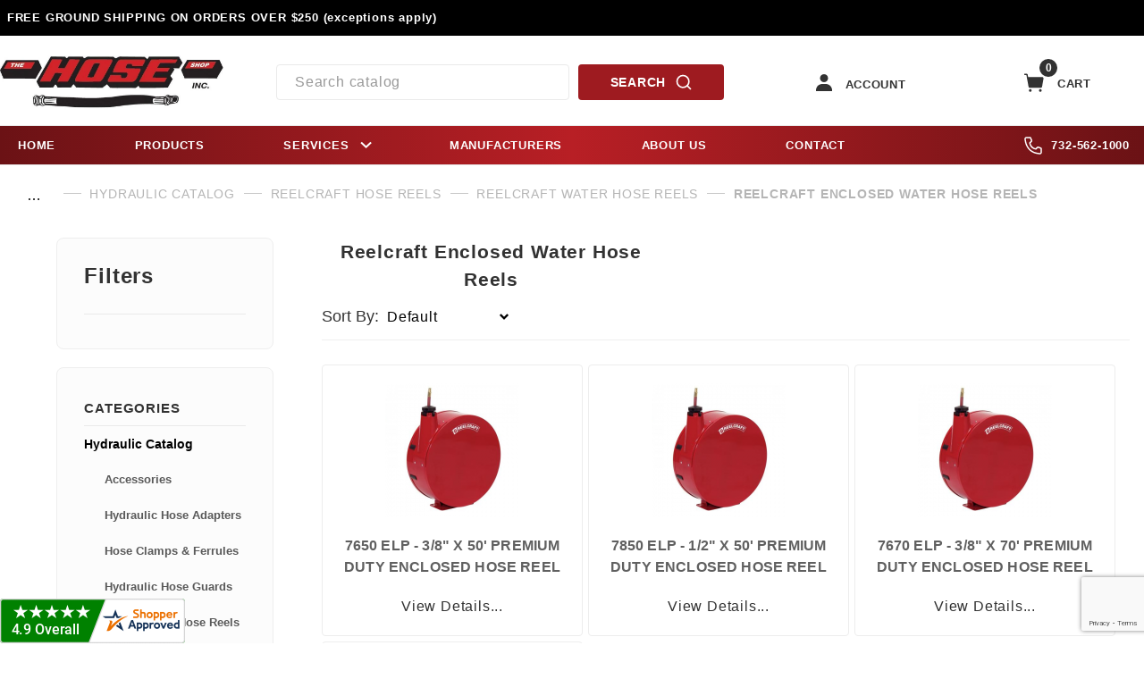

--- FILE ---
content_type: text/html; charset=utf-8
request_url: https://www.hoseshop.com/reelcraft-enclosed-water-hose-reels.html
body_size: 14077
content:
<!DOCTYPE html><html lang="en" class="no-js"><script>window.addEventListener('DOMContentLoaded', function () {sessionStorage.setItem('continue_url', 'https://www.hoseshop.com/reelcraft-enclosed-water-hose-reels.html');});</script><head><meta charset="utf-8"><meta name="viewport" content="width=device-width, initial-scale=1"><base href="https://www.hoseshop.com/mm5/"><title>www.hoseshop.com: REELCRAFT Enclosed Water Hose Reels</title><link type="text/css" media="all" rel="stylesheet" href="https://www.hoseshop.com/mm5/json.mvc?Store_Code=hoseshop&amp;Function=CSSResource_Output&amp;CSSCombinedResource_Code=stylesheet&T=398cd23e" data-resource-group="css_list" data-resource-code="stylesheet" /><link type="text/css" media="all" rel="stylesheet" href="css/00000001/combofacets.css?T=0c57b6af" data-resource-group="css_list" data-resource-code="combofacets" /><link type="text/css" media="all" rel="stylesheet" href="css/00000001/mailchimp.css?T=d70c24f1" data-resource-group="css_list" data-resource-code="mailchimp" /><link type="text/css" media="all" rel="stylesheet" href="css/00000001/customize_gowsikan.css?T=1aae57d2" data-resource-group="css_list" data-resource-code="customizegowsikan" /><script type="text/javascript">
var json_url = "https:\/\/www.hoseshop.com\/mm5\/json.mvc\u003F";
var json_nosessionurl = "https:\/\/www.hoseshop.com\/mm5\/json.mvc\u003F";
var Store_Code = "hoseshop";
</script>
<script type="text/javascript">
var MMThemeBreakpoints =
[
{
"code":	"mobile",
"name":	"Mobile",
"start":	{
"unit": "px",
"value": ""
}
,
"end":	{
"unit": "em",
"value": "39.999"
}
}
,{
"code":	"tablet",
"name":	"Tablet",
"start":	{
"unit": "px",
"value": ""
}
,
"end":	{
"unit": "em",
"value": "59.999"
}
}
];
</script>
<script type="text/javascript" src="https://www.hoseshop.com/mm5/clientside.mvc?T=49d38593&amp;Module_Code=cmp-cssui-searchfield&amp;Filename=runtime.js" integrity="sha512-GT3fQyjPOh3ZvhBeXjc3+okpwb4DpByCirgPrWz6TaihplxQROYh7ilw9bj4wu+hbLgToqAFQuw3SCRJjmGcGQ==" crossorigin="anonymous" async defer></script>
<script type="text/javascript">
var MMSearchField_Search_URL_sep = "https:\/\/www.hoseshop.com\/search.html\u003FSearch=";
(function( obj, eventType, fn )
{
if ( obj.addEventListener )
{
obj.addEventListener( eventType, fn, false );
}
else if ( obj.attachEvent )
{
obj.attachEvent( 'on' + eventType, fn );
}
})( window, 'mmsearchfield_override', function()
{
/*** This function allows you to prepend or append code to an existing function.* https://stackoverflow.com/questions/9134686/adding-code-to-a-javascript-function-programmatically*/function functionExtender(container, funcName, prepend, append) {(function () {'use strict';let cachedFunction = container[funcName];container[funcName] = function () {if (prepend) {prepend.apply(this);}let result = cachedFunction.apply(this, arguments);if (append) {append.apply(this);}return result;};})();}/*** This controls what happens when you click TAB on a selected search item.*/functionExtender(MMSearchField.prototype,'Event_Keydown',function () {},function () {let tabTarget = this.selected_item;if (tabTarget !== null) {if (event.keyCode === 9 && tabTarget !== this.menu_item_storesearch) {this.element_search.value = tabTarget.childNodes[0].getAttribute('data-search');}}});functionExtender(MMSearchField.prototype,'Menu_Append_Item',function () {},function () {let last = this.menu_items.length - 1;if (last === 0) {// One item found. Pass search_str in case it was an exact match.let search_str = this.element_search.value.trim();this.menu_items[last].action = this.menu_items[last].action + '&match_search=' + search_str + '&match_length=' + this.menu_items.length;}});MMSearchField.prototype.onMenuAppendHeader = function () {return null;};MMSearchField.prototype.onMenuAppendItem = function (data) {let searchResult;searchResult = newElement('li', {'class': 'x-search-preview__entry'}, null, null);searchResult.innerHTML = data;searchResult.setAttribute('aria-selected', 'false');searchResult.setAttribute('role', 'option');return searchResult;};MMSearchField.prototype.Menu_Item_Select = function (item) {this.selected_item = item;this.menu_items.forEach(function (menuItem) {menuItem.setAttribute('aria-selected', 'false');});if (item !== null) {this.selected_item.className = classNameAdd( this.selected_item, 'mm_searchfield_menuitem_selected' );this.selected_item.setAttribute('aria-selected', 'true');}};MMSearchField.prototype.onMenuAppendStoreSearch = function (search_value) {let searchAll;searchAll = newElement('li', {'class': 'x-search-preview__search-all'}, null, null);searchAll.element_text = newTextNode('Search store for product "' + search_value + '"', searchAll);searchAll.setAttribute('aria-selected', 'false');searchAll.setAttribute('role', 'option');return searchAll;};MMSearchField.prototype.onFocus = function () {this.element_menu.classList.toggle('x-search-preview--open');};MMSearchField.prototype.onBlur = function () {this.element_menu.classList.toggle('x-search-preview--open');};
} );
</script>
<script type="text/javascript" src="https://www.hoseshop.com/mm5/clientside.mvc?T=49d38593&amp;Filename=runtime_ui.js" integrity="sha512-ZIZBhU8Ftvfk9pHoUdkXEXY8RZppw5nTJnFsMqX+3ViPliSA/Y5WRa+eK3vIHZQfqf3R/SXEVS1DJTjmKgVOOw==" crossorigin="anonymous" async defer></script><script type="text/javascript" src="https://www.hoseshop.com/mm5/clientside.mvc?T=49d38593&amp;Filename=ajax.js" integrity="sha512-hBYAAq3Edaymi0ELd4oY1JQXKed1b6ng0Ix9vNMtHrWb3FO0tDeoQ95Y/KM5z3XmxcibnvbVujqgLQn/gKBRhA==" crossorigin="anonymous" async defer></script><!-- Head Tag Content start --><link rel="canonical" href="https://www.hoseshop.com/reelcraft-enclosed-water-hose-reels.html" itemprop="url"><meta name="description" content="Keep your water hoses clean and organized with a Reelcraft water hose reel from The Hose Shop! Browse our selection of hydraulic hose reels and more here." />
<!-- Head Tag Content ends --><script type="text/javascript" src="https://www.hoseshop.com/mm5/clientside.mvc?T=49d38593&Module_Code=mvga&amp;Filename=mvga.js"></script><!-- LP Site Verification --><meta name="google-site-verification" content="KaGbpIYRjx0eAjb9gEbwJ1IcgSQNA2K0ibj4veWshkQ" /><meta name="google-site-verification" content="QG9goAhvsSBm4vCFYbiubqiifw5Towc64CnEB8QgQ38" /><script async src="https://www.googletagmanager.com/gtag/js?id=G-WQZ4RGS9XY"></script><script>window.dataLayer = window.dataLayer || [];function gtag(){dataLayer.push(arguments);}gtag('js', new Date());gtag('config', 'G-WQZ4RGS9XY');</script><link type="text/css" media="all" rel="stylesheet" integrity="sha256-lWOXBr8vqpiy3pliCN1FmPIYkHdcr8Y0nc2BRMranrA= sha384-0K5gx4GPe3B0+RaqthenpKbJBAscHbhUuTd+ZmjJoHkRs98Ms3Pm2S4BvJqkmBdh sha512-wrhf+QxqNNvI+O73Y1XxplLd/Bt2GG2kDlyCGfeByKkupyZlAKZKAHXE2TM9/awtFar6eWl+W9hNO6Mz2QrA6Q==" crossorigin="anonymous" href="https://www.hoseshop.com/mm5/json.mvc?Store_Code=hoseshop&amp;Function=CSSResource_Output&amp;CSSResource_Code=mm-theme-styles&T=9bfaccea" data-resource-group="modules" data-resource-code="mm-theme-styles" /><script type="text/javascript" data-resource-group="modules" data-resource-code="recaptcha_v3">
(() =>
{
var script;
script	= document.createElement( 'script' );
script.src	= 'https://www.google.com/recaptcha/api.js?render=6LfV7Q0qAAAAABvpbjZ1BamwDWvnjGKBwknqI1dC';
document.documentElement.appendChild( script );
} )();
document.addEventListener( 'DOMContentLoaded', () =>
{
var form, element, elements, form_lookup;
form_lookup = new Array();
elements = document.querySelectorAll( 'form input\u005Bname\u003D\"Action\"\u005D\u005Bvalue\u003D\"AUTH\"\u005D, form \u005Bname\u003D\"Action\"\u005D\u005Bvalue\u003D\"ORDR,SHIP,CTAX,AUTH\"\u005D' )
for ( element of elements )
{
if ( element instanceof HTMLFormElement )	form = element;
else if ( element.form instanceof HTMLFormElement )	form = element.form;
else
{
form = null;
while ( element )
{
if ( element instanceof HTMLFormElement )
{
form = element;
break;
}
element = element.parentNode;
}
}
if ( form && ( form_lookup.indexOf( form ) === -1 ) )
{
form_lookup.push( form );
new Miva_reCAPTCHAv3_FormSubmitListener( form, 'payment_authorization' );
}
}
elements = document.querySelectorAll( 'form input\u005Bname\u003D\"Action\"\u005D\u005Bvalue\u003D\"ICST\"\u005D' )
for ( element of elements )
{
if ( element instanceof HTMLFormElement )	form = element;
else if ( element.form instanceof HTMLFormElement )	form = element.form;
else
{
form = null;
while ( element )
{
if ( element instanceof HTMLFormElement )
{
form = element;
break;
}
element = element.parentNode;
}
}
if ( form && ( form_lookup.indexOf( form ) === -1 ) )
{
form_lookup.push( form );
new Miva_reCAPTCHAv3_FormSubmitListener( form, 'customer_account_create' );
}
}
elements = document.querySelectorAll( 'form input\u005Bname\u003D\"Action\"\u005D\u005Bvalue\u003D\"ICSQ\"\u005D, form input\u005Bname\u003D\"Action\"\u005D\u005Bvalue\u005E\u003D\"ICSQ,\"\u005D' )
for ( element of elements )
{
if ( element instanceof HTMLFormElement )	form = element;
else if ( element.form instanceof HTMLFormElement )	form = element.form;
else
{
form = null;
while ( element )
{
if ( element instanceof HTMLFormElement )
{
form = element;
break;
}
element = element.parentNode;
}
}
if ( form && ( form_lookup.indexOf( form ) === -1 ) )
{
form_lookup.push( form );
new Miva_reCAPTCHAv3_FormSubmitListener( form, 'customer_account_quick_create' );
}
}
elements = document.querySelectorAll( 'form input\u005Bname\u003D\"Action\"\u005D\u005Bvalue\u003D\"EMPW\"\u005D' )
for ( element of elements )
{
if ( element instanceof HTMLFormElement )	form = element;
else if ( element.form instanceof HTMLFormElement )	form = element.form;
else
{
form = null;
while ( element )
{
if ( element instanceof HTMLFormElement )
{
form = element;
break;
}
element = element.parentNode;
}
}
if ( form && ( form_lookup.indexOf( form ) === -1 ) )
{
form_lookup.push( form );
new Miva_reCAPTCHAv3_FormSubmitListener( form, 'customer_forgot_password' );
}
}
elements = document.querySelectorAll( 'form input\u005Bname\u003D\"Action\"\u005D\u005Bvalue\u003D\"CSTR\"\u005D' )
for ( element of elements )
{
if ( element instanceof HTMLFormElement )	form = element;
else if ( element.form instanceof HTMLFormElement )	form = element.form;
else
{
form = null;
while ( element )
{
if ( element instanceof HTMLFormElement )
{
form = element;
break;
}
element = element.parentNode;
}
}
if ( form && ( form_lookup.indexOf( form ) === -1 ) )
{
form_lookup.push( form );
new Miva_reCAPTCHAv3_FormSubmitListener( form, 'customer_reset_password' );
}
}
elements = document.querySelectorAll( 'form input\u005Bname\u003D\"Action\"\u005D\u005Bvalue\u003D\"LOGN\"\u005D, form input\u005Bname\u003D\"Action\"\u005D\u005Bvalue\u005E\u003D\"LOGN,\"\u005D' )
for ( element of elements )
{
if ( element instanceof HTMLFormElement )	form = element;
else if ( element.form instanceof HTMLFormElement )	form = element.form;
else
{
form = null;
while ( element )
{
if ( element instanceof HTMLFormElement )
{
form = element;
break;
}
element = element.parentNode;
}
}
if ( form && ( form_lookup.indexOf( form ) === -1 ) )
{
form_lookup.push( form );
new Miva_reCAPTCHAv3_FormSubmitListener( form, 'customer_login' );
}
}
elements = document.querySelectorAll( 'form input\u005Bname\u003D\"Action\"\u005D\u005Bvalue\u003D\"MMX_CONTACT_FORM_SUBMITTED\"\u005D' )
for ( element of elements )
{
if ( element instanceof HTMLFormElement )	form = element;
else if ( element.form instanceof HTMLFormElement )	form = element.form;
else
{
form = null;
while ( element )
{
if ( element instanceof HTMLFormElement )
{
form = element;
break;
}
element = element.parentNode;
}
}
if ( form && ( form_lookup.indexOf( form ) === -1 ) )
{
form_lookup.push( form );
new Miva_reCAPTCHAv3_FormSubmitListener( form, 'MMX_CONTACT_FORM_SUBMITTED' );
}
}
} );
class Miva_reCAPTCHAv3_FormSubmitListener
{
#form;
#submitting;
#event_submit;
#original_submit;
#recaptcha_action;
constructor( form, recaptcha_action )
{
this.#form	= form;
this.#submitting	= false;
this.#original_submit	= form.submit;
this.#recaptcha_action	= recaptcha_action;
this.#event_submit	= ( e ) =>
{
e.stopImmediatePropagation();
e.preventDefault();
//
// Trigger overwritten submit to build reCAPTCHAv3 response, where the original
// form submit will be restored in the callback and the "submit" listener removed.
//
this.#form.submit();
}
this.#form.submit	= () =>
{
if ( this.#submitting )
{
return;
}
this.#submitting = true;
Miva_reCAPTCHAv3_Submit( this.#recaptcha_action, ( token ) =>
{
var input_response;
this.#submitting	= false;
input_response	= document.createElement( 'input' );
input_response.type	= 'hidden';
input_response.name	= 'reCAPTCHAv3_Response';
input_response.value	= token;
this.#form.submit	= this.#original_submit;
this.#form.removeEventListener( 'submit', this.#event_submit, { capture: true } );
this.#form.appendChild( input_response );
if ( this.#form.requestSubmit )	this.#form.requestSubmit();
else	this.#form.dispatchEvent( new Event( 'submit', { bubbles: true, cancelable: true } ) );
} );
};
this.#form.addEventListener( 'submit', this.#event_submit, { capture: true } );
}
}
function Miva_reCAPTCHAv3_Submit( recaptcha_action, callback )
{
try
{
grecaptcha.ready( () => {
try
{
grecaptcha.execute( '6LfV7Q0qAAAAABvpbjZ1BamwDWvnjGKBwknqI1dC', { action: recaptcha_action } ).then( ( token ) => {
callback( token );
} );
}
catch ( e )
{
setTimeout( () => callback( 'recaptcha failed' ) );
}
} );
}
catch ( e )
{
setTimeout( () => callback( 'recaptcha failed' ) );
}
}
</script><script data-resource-group="head_tag" data-resource-code="legacy-browsers">
</script><script type="text/javascript" async defer src="scripts/00000001/runtime_combofacets.js?T=3e6bd9ea" data-resource-group="head_tag" data-resource-code="runtimecombofacets"></script><script type="text/javascript" async defer src="scripts/00000001/mailchimp.js?T=629b7600" data-resource-group="head_tag" data-resource-code="mailchimp"></script><script id="mcjs" data-resource-group="head_tag" data-resource-code="mailchimp_tracker">!function(c,h,i,m,p){m=c.createElement(h),p=c.getElementsByTagName(h)[0],m.async=1,m.src=i,p.parentNode.insertBefore(m,p)}(document,"script","https://chimpstatic.com/mcjs-connected/js/users/e073c8dbd5ef8f65c7b4caa56/735a735e1369ca86d0875c996.js");</script></head><body id="js-CTGY" class="o-site-wrapper t-page-ctgy"><div id="mini_basket" class="readytheme-contentsection">
<section class="x-mini-basket" data-hook="mini-basket" data-item-count="0" data-subtotal="" aria-modal="true" tabindex="-1"><div class="x-mini-basket__content u-bg-white" data-hook="mini-basket__content" aria-describedby="mb-description" aria-label="Your Cart Summary" role="dialog" tabindex="0"><header><div class="x-mini-basket__header"><strong id="mb-description">My Cart: 0 item(s)</strong><button class="c-button u-bg-gray-40 u-icon-cross" data-hook="close-mini-basket" aria-label="Close the Mini-Basket"></button></div><hr class="c-keyline"></header><footer class="x-mini-basket__footer"><div class="x-messages x-messages--info">Your Shopping Cart Is Empty</div></footer></div></section>
</div>
<section class="t-site-header__top-navigation"><div class="o-wrapper o-wrapper--flush"><div class="o-layout o-layout--flush"><div class="o-layout__item u-text-bold"><span id="header_message" class="t-site-header__message">FREE GROUND SHIPPING ON ORDERS OVER $250 (exceptions apply)</span></div></div></div></section>
<header class="header o-wrapper o-wrapper o-wrapper--flush t-site-header quickview_hidden" data-hook="site-header"><div id="fasten_header" class="readytheme-contentsection">
<div class="x-fasten-header-wrapper x-fasten-header"><section class="o-layout o-layout--align-center x-fasten-header-inner " data-hook="fasten-header"aria-hidden="true"><div class="o-layout__item u-width-2 u-width-2--w u-text-left t-site-header__logo"><a href="https://www.hoseshop.com/" title="www.hoseshop.com" rel="nofollow" tabindex="-1"><img class="x-fasten-header__logo-image" src="graphics/00000001/1/hose logo.jpg"alt="HOSE" loading="lazy"width="892" height="248"></a></div><div class="o-layout__item u-width-2 u-width-3--w"><a class="c-button c-button--clear c-button--flush u-bg-transparent u-color-gray-50 u-text-medium u-text-uppercase"href="https://www.hoseshop.com/our-catalog.html" tabindex="-1">Shop Our Catalog <span class="u-font-tiny u-icon-chevron-right"aria-hidden="true"></span></a></div><div class="o-layout__item u-width-4"><form class="t-site-header__search-form" method="post" action="https://www.hoseshop.com/search.html"><fieldset><legend>Product Search</legend><div class="c-form-list"><div class="c-form-list__item c-form-list__item--full c-control-group u-flex"><input class="c-form-input c-control-group__field u-bg-transparent u-border-none"data-mm_searchfield="Yes" data-mm_searchfield_id="x-search-preview--fasten" type="search"name="Search" value="" placeholder="Search" autocomplete="off" requiredaria-label="Secondary Product Search" tabindex="-1"><buttonclass="c-button c-button--large c-control-group__button u-bg-transparent u-color-gray-50 u-icon-search u-border-none"type="submit" aria-label="Perform Secondary Product Search" tabindex="-1"></button></div></div></fieldset><span class="x-search-preview u-color-gray-50" data-mm_searchfield_menu="Yes"data-mm_searchfield_id="x-search-preview--fasten"></span></form></div><div class="o-layout__item u-flex u-width-4 u-width-3--w t-site-header__masthead-links"><a class="header__link u-text-uppercase t-global-account-toggle" href="https://www.hoseshop.com/customer-log-in.html"tabindex="-1"><span class="header__icon-link" aria-hidden="true"><img src="graphics/00000001/1/account.svg" alt="account-icon"></span> Sign In</a><button class="header__link u-text-uppercase t-site-header__basket-link" data-hook="open-mini-basket"aria-label="Open Mini-Basket"><span class="header__icon-link" data-hook="open-mini-basket" aria-hidden="true"><img src="graphics/00000001/1/cart-full.svg" alt="cart-icon"></span> <span class="t-site-header__link-text">Cart</span><span class="u-hidden u-bg-gray-50 u-color-white t-site-header__basket-link-quantity"data-hook="open-mini-basket mini-basket-count">0</span></button></div></section></div>
</div>
<!-- <section class="o-layout u-bg-gray-50 t-site-header__top-navigation "><div class="o-layout__item u-bg-gray-50 u-color-white u-width-12 u-width-4--l u-width-7--w u-text-center u-text-left--l"><span id="header_message" class="readytheme-banner">
<span class="u-text-uppercase t-site-header__message"><strong>Free Ground Shipping</strong> On All Orders</span>
</span>
</div><div class="o-layout o-layout--align-center o-layout__item u-text-uppercase u-hidden u-flex--l u-width-8--l u-width-5--w t-site-header__links"><div class="o-layout__item u-bg-gray-50 u-color-white"><div class="x-transfigure-navigation__footer">
<a class="x-transfigure-navigation__footer-link" href="https://www.hoseshop.com/about-us.html" title="About Us">About Us</a>
<a class="x-transfigure-navigation__footer-link" href="https://www.hoseshop.com/contact-us.html" title="Contact Us">Contact Us</a>
<a class="x-transfigure-navigation__footer-link" href="https://www.hoseshop.com/frequently-asked-questions.html" title="Frequent Questions">Frequent Questions</a>
</div></div><div class="o-layout__item u-bg-gray-50 u-color-white u-text-center">732-562-1000</div></div></section> --><section class="o-wrapper o-wrapper--full o-wrapper--flush"><div class="container"><div class="o-layout o-layout--align-center o-layout--justify-between"><div class="o-layout__item u-width-2 u-width-1--m u-hidden--l "><buttonclass="c-button c-button--flush c-button--full c-button--hollow u-bg-transparent u-border-none u-color-gray-50 u-font-huge u-icon-menu"data-hook="open-main-menu" aria-label="Open Menu"></button></div><!-- Global site tag (gtag.js) - Google Ads: 10967297384 --><script async src="https://www.googletagmanager.com/gtag/js?id=AW-10967297384"></script><script>window.dataLayer = window.dataLayer || [];function gtag(){dataLayer.push(arguments);}gtag('js', new Date());gtag('config', 'AW-10967297384');</script><script>gtag('config', 'AW-10967297384/G5dxCPDe2d0DEOjazu0o', {'phone_conversion_number': '732-562-1000'});</script><!-- LP CANONICAL SCRIPT START --><script>function setCanonical(url) {let finalUrl = url;const delimiters = ["/page", "&page", "?page", "?sort", "/blog"];for (const d of delimiters) {if (url.includes(d)) {if (d === "/blog") {finalUrl = handleBlogSlug(url);} else {let urlPieces = url.split(d);finalUrl = urlPieces[0];}}}return finalUrl;}function handleBlogSlug(url) {let canonical = url;if (!url.includes('-') || url.includes("search.html")) {canonical = "https://www.hoseshop.com/hose-shop-blog.html";} return canonical;}document.addEventListener("DOMContentLoaded",function () {try {var url = window.location.href;var link = document.createElement("link");link.rel = "canonical";link.href = setCanonical(url);var links = document.getElementsByTagName("link");for (var i = 0; i < links.length; i++) {if (links[i].hasAttribute("rel")) {if (links[i].getAttribute("rel") === "canonical") {links[i].remove();}}}document.getElementsByTagName("head")[0].appendChild(link);} catch (error) {}},false);</script><!-- LP CANONICAL SCRIPT END --><divclass="o-layout__item u-width-8 u-width-10--m u-width-3--l u-text-center u-text-left--l t-site-header__logo"><a href="https://www.hoseshop.com/" title="www.hoseshop.com"><img src="graphics/00000001/1/hose logo.jpg" alt="" width="892"height="248"></a></div><div class="o-layout__item u-width-2 u-width-1--m u-hidden--l "><button class="header__link u-text-uppercase t-site-header__basket-link" data-hook="open-mini-basket" aria-label="Open Mini-Basket"><span class="header__icon-link" data-hook="open-mini-basket" aria-hidden="true"><img src="graphics/00000001/1/cart-full.svg" alt="cart-icon"><span class="u-color-white t-site-header__basket-link-quantity" data-hook="open-mini-basket mini-basket-count">0</span></span></button><!-- MINI BASKET --></div><div class="o-layout__item u-width-12 u-width-5--l " itemscopeitemtype="http://schema.org/WebSite"><meta itemprop="url" content="//www.hoseshop.com/" /><form class="search-form" method="post" action="https://www.hoseshop.com/search.html" itemprop="potentialAction" itemscopeitemtype="http://schema.org/SearchAction"><fieldset><legend>Product Search</legend><div class="search-form__inner t-search-form__inner"><meta itemprop="target" content="https://www.hoseshop.com/search.html?q={Search}" /><input class="search-form__input" data-mm_searchfield="Yes" data-mm_searchfield_id="x-search-preview"type="search" name="Search" value="" placeholder="Search catalog"autocomplete="off" required itemprop="query-input" aria-label="Product Search"><button class="search-form__btn" type="submit" aria-label="Perform Product Search">SEARCH<span class="search-form__search-icon u-hidden u-shown--s "><img src="graphics/00000001/1/search.svg" alt="search-icon"></span></button></div></fieldset><ul class="x-search-preview" data-mm_searchfield_menu="Yes" data-mm_searchfield_id="x-search-preview"role="listbox"></ul></form></div><divclass="o-layout__item u-hidden u-flex--l u-width-4--l u-width-4--w t-site-header__masthead-links "><button class="header__link u-text-uppercase t-global-account-toggle" data-a11y-toggle="global-account" data-hook="global-account"><span class="header__icon-link" aria-hidden="true"><img src="graphics/00000001/1/account.svg" alt="account-icon"></span><span class="t-site-header__link-text">Account</span></button><div id="global_account" class="x-collapsible-content">
<div id="global-account" class="u-over-everything x-collapsible-content__item t-global-account"><form class="t-global-account__form" method="post" action="https://www.hoseshop.com/reelcraft-enclosed-water-hose-reels.html" autocomplete="off"><fieldset><legend>Global Account Log In</legend><input type="hidden" name="Action" value="LOGN" /><input type="hidden" name="Category_Code" value="HCREELWATEREN" /><input type="hidden" name="Product_Code" value="" /><input type="hidden" name="Search" value="" /><input type="hidden" name="Per_Page" value="12" /><input type="hidden" name="Sort_By" value="disp_order" /><div class="c-form-list"><div class="c-form-list__item c-form-list__item--full"><label class="u-hide-visually" for="global-Customer_LoginEmail">Email Address</label><input id="global-Customer_LoginEmail" class="c-form-input c-form-input--large" type="text" inputmode="email" name="Customer_LoginEmail" value="" autocomplete="email" placeholder="Email" required></div><div class="c-form-list__item c-form-list__item--full"><label class="u-hide-visually" for="global-Customer_Password">Password</label><input id="global-Customer_Password" class="c-form-input c-form-input--large" type="password" name="Customer_Password" autocomplete="current-password" placeholder="Password"></div><div class="c-form-list__item c-form-list__item--full"><input class="c-button c-button--full c-button--huge u-bg-gray-50 u-color-white u-text-bold u-text-uppercase" type="submit" value="Sign In"></div><div class="c-form-list__item c-form-list__item--full"><a class="c-button c-button--full c-button--hollow c-button--huge u-bg-white u-color-gray-50 u-text-bold u-text-uppercase" href="https://www.hoseshop.com/customer-log-in.html">Register</a></div><div class="c-form-list__item c-form-list__item--full u-text-center"><a class="u-color-gray-40 u-text-bold u-font-small u-text-uppercase" href="https://www.hoseshop.com/forgot-password.html">Forgot Password?</a></div></div></fieldset></form></div></div>
<button class="header__link u-text-uppercase t-site-header__basket-link" data-hook="open-mini-basket" aria-label="Open Mini-Basket"><span class="header__icon-link" data-hook="open-mini-basket" aria-hidden="true"><img src="graphics/00000001/1/cart-full.svg" alt="cart-icon"><span class="u-hidden u-bg-gray-50 u-color-white t-site-header__basket-link-quantity" data-hook="open-mini-basket mini-basket-count">0</span></span><span class="t-site-header__link-text">Cart</span></button></div><div class="o-layout__item u-width-12 u-width-8--l u-width-7--w u-hidden "><br class="u-hidden--m"><spanclass="c-heading-echo u-block u-text-bold u-text-center u-text-right--l u-text-uppercase u-color-gray-30"><spanclass="u-icon-secure" aria-hidden="true"></span> Secure Checkout</span></div></div></div></section></header><!-- end t-site-header --><div class="o-wrapper o-wrapper--full o-wrapper--flush t-site-navigation quickview_hidden"><divclass="o-layout o-layout--align-center o-layout--flush o-layout--justify-between t-site-navigation__wrap container navigation-wrapper "><nav class="u-width-12 u-text-bold u-text-uppercase navigation t-navigation x-transfigure-navigation quickview_hidden "data-hook="transfigure-navigation"><div class="x-transfigure-navigation__wrap" data-layout="horizontal-drop-down"><header class="x-transfigure-navigation__header u-hidden--l c-control-group"><a class="c-button c-button--full c-button--large c-control-group__button u-bg-gray-10 u-color-gray-50 u-text-bold u-text-uppercase"href="https://www.hoseshop.com/customer-log-in.html"><span class="u-icon-user" aria-hidden="true"></span> Sign In orRegister</a><button class="c-button u-bg-gray-40 u-color-gray-10 u-icon-cross c-control-group__button"data-hook="close-main-menu" aria-label="Close Menu"></button></header><div class="x-transfigure-navigation__content navigation__content"><ul class="navigation__row t-navigation__row navigation__row-main o-layout--justify-between x-transfigure-navigation__row"><li class="navigation__list "><a class=" navigation__link" href="https://www.hoseshop.com/"target="_self">HOME</a></li><li class="navigation__list "><a class=" navigation__link" href="https://www.hoseshop.com/our-catalog.html"target="_self">PRODUCTS</a></li><li class="navigation__list has-child-menu" data-hook="has-drop-down has-child-menu"><a class=" navigation__link" href="https://www.hoseshop.com/custom-hose-fabrication.html"target="_self">SERVICES<span class="navigation__link-carat"><span class="u-icon-chevron-right" aria-hidden="true"></span></span></a><ul class="navigation__row is-hidden" style="background-color: #B81F25;"><li class="navigation__list u-hidden--l" data-hook="show-previous-menu"><span class="navigation__link"><span class="u-icon-chevron-left"aria-hidden="true">&nbsp;</span><span class="o-layout--grow">MainMenu</span></span></li><li class="navigation__list "><a class=" navigation__link" href="https://www.hoseshop.com/custom-hose-fabrication.html"target="_self">Custom Hose Fabrication</a></li><li class="navigation__list "><a class=" navigation__link" href="https://www.hoseshop.com/vendor-managed-inventory.html"target="_self">VMI (Vendor Managed Inventory)</a></li><li class="navigation__list "><a class=" navigation__link" href="https://www.hoseshop.com/replacement-hoses.html"target="_self">OEM Replacement Hoses</a></li><li class="navigation__list "><a class=" navigation__link" href="https://www.hoseshop.com/hose-labeling-and-management-program.html"target="_self">Hose Labeling Management</a></li><li class="navigation__list "><a class=" navigation__link" href="https://www.hoseshop.com/on-site-hydraulic-pressure-testing.html"target="_self">On-Site Pressure Testing</a></li><li class="navigation__list "><a class=" navigation__link" href="https://www.hoseshop.com/safety-assessment.html"target="_self">Safety Audit</a></li><li class="navigation__list u-hidden--l"><a class=" navigation__link" href="https://www.hoseshop.com/custom-hose-fabrication.html"target="_self">View All SERVICES</a></li></ul></li><li class="navigation__list "><a class=" navigation__link" href="https://www.hoseshop.com/manufacturers.html"target="_self">MANUFACTURERS</a></li><li class="navigation__list "><a class=" navigation__link" href="https://www.hoseshop.com/about-us.html"target="_self">ABOUT US</a></li><li class="navigation__list "><a class=" navigation__link" href="https://www.hoseshop.com/contact-us.html"target="_self">CONTACT</a></li><li class="navigation__list u-hidden u-text-left"><div class="x-transfigure-navigation__footer">
<a class="x-transfigure-navigation__footer-link" href="https://www.hoseshop.com/about-us.html" title="About Us">About Us</a>
<a class="x-transfigure-navigation__footer-link" href="https://www.hoseshop.com/contact-us.html" title="Contact Us">Contact Us</a>
<a class="x-transfigure-navigation__footer-link" href="https://www.hoseshop.com/frequently-asked-questions.html" title="Frequent Questions">Frequent Questions</a>
</div></li></ul></div></div></nav><a class="navigation-wrapper__link u-block--l u-hidden" href="tel:7325621000"><img class="navigation-wrapper__link-icon" src="graphics/00000001/1/phone-white.svg" alt="phone-icon">732-562-1000</a></div></div><!-- end t-site-navigation --><nav class="x-collapsing-breadcrumbs t-breadcrumbs quickview_hidden" aria-label="Breadcrumb" data-hook="collapsing-breadcrumbs"> <ol class="o-list-inline x-collapsing-breadcrumbs__group u-hidden" data-hook="collapsing-breadcrumbs__group"></ol><ol class="o-list-inline x-collapsing-breadcrumbs__list" data-hook="collapsing-breadcrumbs__list" itemscope itemtype="http://schema.org/BreadcrumbList"><li class="o-list-inline__item u-hidden" data-hook="collapsing-breadcrumbs__trigger-area"><button class="c-button c-button--hollow u-border-none u-color-black u-bg-transparent x-collapsing-breadcrumbs__button" data-hook="collapsing-breadcrumbs__button">&hellip;</button></li><li class="o-list-inline__item" data-hook="collapsing-breadcrumbs__item" itemprop="itemListElement" itemscope itemtype="http://schema.org/ListItem"><a class="u-color-black" href="https://www.hoseshop.com/" title="Home" itemprop="item"><span itemprop="name">Home</span></a><meta itemprop="position" content="1" /></li><li class="o-list-inline__item" data-hook="collapsing-breadcrumbs__item" itemprop="itemListElement" itemscope itemtype="http://schema.org/ListItem"><a class="u-color-black" href="https://www.hoseshop.com/hydraulic-catalog.html" title="Hydraulic Catalog" itemprop="item"><span itemprop="name">Hydraulic Catalog</span></a><meta itemprop="position" content="2" /></li><li class="o-list-inline__item" data-hook="collapsing-breadcrumbs__item" itemprop="itemListElement" itemscope itemtype="http://schema.org/ListItem"><a class="u-color-black" href="https://www.hoseshop.com/hose-reels-3066.html" title="REELCRAFT Hose Reels" itemprop="item"><span itemprop="name">REELCRAFT Hose Reels</span></a><meta itemprop="position" content="3" /></li><li class="o-list-inline__item" data-hook="collapsing-breadcrumbs__item" itemprop="itemListElement" itemscope itemtype="http://schema.org/ListItem"><a class="u-color-black" href="https://www.hoseshop.com/general-water-hose-reels-3085.html" title="REELCRAFT Water Hose Reels" itemprop="item"><span itemprop="name">REELCRAFT Water Hose Reels</span></a><meta itemprop="position" content="4" /></li><li class="o-list-inline__item u-text-bold" data-hook="collapsing-breadcrumbs__item" itemprop="itemListElement" itemscope itemtype="http://schema.org/ListItem"><a class="u-color-black" href="https://www.hoseshop.com/reelcraft-enclosed-water-hose-reels.html" aria-current="page" title="REELCRAFT Enclosed Water Hose Reels" itemprop="item"><span itemprop="name">REELCRAFT Enclosed Water Hose Reels</span></a><meta itemprop="position" content="5" /></li></ol></nav><!-- end .x-collapsing-breadcrumbs --><main class="o-wrapper--full"><!-- Populate subcategories --><div class="container"><section class="o-layout o-layout--column-reverse o-layout--row-reverse--l o-layout--wide main-category-layout"><div class="o-layout__item u-width-12 u-width-9--l wrapper-grid-products"><section class="o-layout--align-center u-flex--l"><div class="o-layout__item u-width-8"><div class="x-hero u-text-center" title="Reelcraft Enclosed Water Hose Reels"><h1 class="c-heading-delta u-text-bold"><span itemprop="group" class="title-category">Reelcraft Enclosed Water Hose Reels</span></h1></div></div><div class="o-layout__item u-width-12 u-hidden u-shown--m ctgy_header"></div></section><section class="o-layout"><div class="o-layout__item page_header"></div></section><div class="expanded"><div id="filter-items-container"><div class="sorting"><form method="get" action="https://www.hoseshop.com/reelcraft-enclosed-water-hose-reels.html"><input type="hidden" name="Search" value="" /><input type="hidden" name="Per_Page" value="12" /><label for="Sort_By">Sort By:</label><select id="Sort_By" name="Sort_By" onchange="MMProdList_UpdateQuery( this ); return true;"><option value="disp_order">Default</option><option value="bestsellers">Best Selling</option><option value="price_asc">Lowest Price</option><option value="price_desc">Highest Price</option><option value="newest">Newest Items</option><option value="oldest">Oldest Items</option></select></form></div><div class="right-bar"></div></div><div class="clear"></div><div class="product-item-wrapper"><div class="product-item u-text-center"><div class="padding"><div class="product-details"><div class="product-thumbnail"><a data-mm-linktype="product-list-link" href="https://www.hoseshop.com/7650-elp-38-x-50-premium-duty-enclosed-hose-reel.html"><img src="graphics/00000001/2/7650 ELP_150x150.png" alt="7650 ELP - 3/8&quot; X 50' Premium Duty Enclosed Hose Reel" /></a></div><a data-mm-linktype="product-list-link" href="https://www.hoseshop.com/7650-elp-38-x-50-premium-duty-enclosed-hose-reel.html"><div class="product-name">7650 ELP - 3/8" X 50' Premium Duty Enclosed Hose Reel</div><div class="product-list-text">View Details...</div></a><div class="product-price u-hidden"><span class="bold">$610.59</span></div><div class="custom-field" id="customfields-manufacturer">Manufacturer: <spanclass="bold">Reelcraft</span></div><div class="product-inventory u-hidden">Please Note: '7650 ELP - 3/8" X 50' Premium Duty Enclosed Hose Reel' is currently backordered. Please be aware that there may be a delay in shipping.<br></div><div class="product-quantity u-hidden">Quantity in Basket:<span class="italic">none</span></div></div><div class="x-product-list__btn purchase-buttons u-hidden"><form method="post" action="https://www.hoseshop.com/basket-contents.html" class="js-purchase-form"><input type="hidden" name="Old_Screen" value="CTGY" /><input type="hidden" name="Old_Search" value="" /><input type="hidden" name="Action" value="ADPR" /><input type="hidden" name="Product_Code" value="7650ELP" /><input type="hidden" name="Category_Code" value="HCREELWATEREN" /><input type="hidden" name="Offset" value="" /><input type="hidden" name="AllOffset" value="" /><input type="hidden" name="CatListingOffset" value="" /><input type="hidden" name="RelatedOffset" value="" /><input type="hidden" name="SearchOffset" value="" /><input type="hidden" name="Quantity" value="1"><button type="submit" class="js-add-to-cart primary-btn add-to-cart product-btn"><div class="js-add-to-cart-text">Add to cart</div></button></form></div></div></div><div class="product-item u-text-center"><div class="padding"><div class="product-details"><div class="product-thumbnail"><a data-mm-linktype="product-list-link" href="https://www.hoseshop.com/7850-elp-12-x-50-premium-duty-enclosed-hose-reel.html"><img src="graphics/00000001/2/7650 ELP_150x150.png" alt="7850 ELP - 1/2&quot; X 50' Premium Duty Enclosed Hose Reel" /></a></div><a data-mm-linktype="product-list-link" href="https://www.hoseshop.com/7850-elp-12-x-50-premium-duty-enclosed-hose-reel.html"><div class="product-name">7850 ELP - 1/2" X 50' Premium Duty Enclosed Hose Reel</div><div class="product-list-text">View Details...</div></a><div class="product-price u-hidden"><span class="bold">$700.55</span></div><div class="custom-field" id="customfields-manufacturer">Manufacturer: <spanclass="bold">Reelcraft</span></div><div class="product-inventory u-hidden">Please Note: '7850 ELP - 1/2" X 50' Premium Duty Enclosed Hose Reel' is currently backordered. Please be aware that there may be a delay in shipping.<br></div><div class="product-quantity u-hidden">Quantity in Basket:<span class="italic">none</span></div></div><div class="x-product-list__btn purchase-buttons u-hidden"><form method="post" action="https://www.hoseshop.com/basket-contents.html" class="js-purchase-form"><input type="hidden" name="Old_Screen" value="CTGY" /><input type="hidden" name="Old_Search" value="" /><input type="hidden" name="Action" value="ADPR" /><input type="hidden" name="Product_Code" value="7850ELP" /><input type="hidden" name="Category_Code" value="HCREELWATEREN" /><input type="hidden" name="Offset" value="" /><input type="hidden" name="AllOffset" value="" /><input type="hidden" name="CatListingOffset" value="" /><input type="hidden" name="RelatedOffset" value="" /><input type="hidden" name="SearchOffset" value="" /><input type="hidden" name="Quantity" value="1"><button type="submit" class="js-add-to-cart primary-btn add-to-cart product-btn"><div class="js-add-to-cart-text">Add to cart</div></button></form></div></div></div><div class="product-item u-text-center"><div class="padding"><div class="product-details"><div class="product-thumbnail"><a data-mm-linktype="product-list-link" href="https://www.hoseshop.com/7670-elp-38-x-70-premium-duty-enclosed-hose-reel.html"><img src="graphics/00000001/2/7650 ELP_150x150.png" alt="7670 ELP - 3/8&quot; X 70' Premium Duty Enclosed Hose Reel" /></a></div><a data-mm-linktype="product-list-link" href="https://www.hoseshop.com/7670-elp-38-x-70-premium-duty-enclosed-hose-reel.html"><div class="product-name">7670 ELP - 3/8" X 70' Premium Duty Enclosed Hose Reel</div><div class="product-list-text">View Details...</div></a><div class="product-price u-hidden"><span class="bold">$709.72</span></div><div class="custom-field" id="customfields-manufacturer">Manufacturer: <spanclass="bold">Reelcraft</span></div><div class="product-inventory u-hidden">Please Note: '7670 ELP - 3/8" X 70' Premium Duty Enclosed Hose Reel' is currently backordered. Please be aware that there may be a delay in shipping.<br></div><div class="product-quantity u-hidden">Quantity in Basket:<span class="italic">none</span></div></div><div class="x-product-list__btn purchase-buttons u-hidden"><form method="post" action="https://www.hoseshop.com/basket-contents.html" class="js-purchase-form"><input type="hidden" name="Old_Screen" value="CTGY" /><input type="hidden" name="Old_Search" value="" /><input type="hidden" name="Action" value="ADPR" /><input type="hidden" name="Product_Code" value="7670ELP" /><input type="hidden" name="Category_Code" value="HCREELWATEREN" /><input type="hidden" name="Offset" value="" /><input type="hidden" name="AllOffset" value="" /><input type="hidden" name="CatListingOffset" value="" /><input type="hidden" name="RelatedOffset" value="" /><input type="hidden" name="SearchOffset" value="" /><input type="hidden" name="Quantity" value="1"><button type="submit" class="js-add-to-cart primary-btn add-to-cart product-btn"><div class="js-add-to-cart-text">Add to cart</div></button></form></div></div></div><div class="product-item u-text-center"><div class="padding"><div class="product-details"><div class="product-thumbnail"><a data-mm-linktype="product-list-link" href="https://www.hoseshop.com/5450-elp-14-x-50-premium-duty-enclosed-hose-reel.html"><img src="graphics/00000001/2/5450 ELP_150x150.png" alt="5450 ELP - 1/4&quot; X 50' Premium Duty Enclosed Hose Reel" /></a></div><a data-mm-linktype="product-list-link" href="https://www.hoseshop.com/5450-elp-14-x-50-premium-duty-enclosed-hose-reel.html"><div class="product-name">5450 ELP - 1/4" X 50' Premium Duty Enclosed Hose Reel</div><div class="product-list-text">View Details...</div></a><div class="product-price u-hidden"><span class="bold">$466.48</span></div><div class="custom-field" id="customfields-manufacturer">Manufacturer: <spanclass="bold">Reelcraft</span></div><div class="product-inventory u-hidden">Please Note: '5450 ELP - 1/4" X 50' Premium Duty Enclosed Hose Reel' is currently backordered. Please be aware that there may be a delay in shipping.<br></div><div class="product-quantity u-hidden">Quantity in Basket:<span class="italic">none</span></div></div><div class="x-product-list__btn purchase-buttons u-hidden"><form method="post" action="https://www.hoseshop.com/basket-contents.html" class="js-purchase-form"><input type="hidden" name="Old_Screen" value="CTGY" /><input type="hidden" name="Old_Search" value="" /><input type="hidden" name="Action" value="ADPR" /><input type="hidden" name="Product_Code" value="5450ELP" /><input type="hidden" name="Category_Code" value="HCREELWATEREN" /><input type="hidden" name="Offset" value="" /><input type="hidden" name="AllOffset" value="" /><input type="hidden" name="CatListingOffset" value="" /><input type="hidden" name="RelatedOffset" value="" /><input type="hidden" name="SearchOffset" value="" /><input type="hidden" name="Quantity" value="1"><button type="submit" class="js-add-to-cart primary-btn add-to-cart product-btn"><div class="js-add-to-cart-text">Add to cart</div></button></form></div></div></div></div><div class="clear"></div></div><section class="o-layout"><div class="o-layout__item"></div></section><section class="o-layout"><div class="o-layout__item"></div></section><div class="bottom-pagination"><div class="right-bar"></div></div></div><aside class="o-layout__item u-width-12 u-width-3--l custom-sidebar"><section class="o-layout u-hidden--m"><div class="o-layout__item"><p class="c-heading-delta u-text-bold u-text-center u-text-uppercase">Reelcraft Enclosed Water Hose Reels</p></div></section><nav class="x-category-tree x-collapsible-content t-faceting" aria-labelledby="searchFacets-label"><div class="x-category-tree__title"><h3 id="searchFacets-label" class="x-category-tree__heading c-heading-echo u-text-bold u-text-uppercase">Filters</h3><hr class="c-keyline"></div><button class="x-category-tree__label x-collapsible-content__toggle u-text-uppercase" data-a11y-toggle="searchFacets" type="button">Filters <span class="u-icon-add" data-toggle="<" aria-hidden="true"></span></button><div id="searchFacets" class="x-category-tree__row x-collapsible-content__item"><section class="u-hidden--l"><div class="x-display-list-filtering t-display-list-filtering"><form class="x-display-list-filtering__per-page" method="get" action="https://www.hoseshop.com/reelcraft-enclosed-water-hose-reels.html"><fieldset><legend>Number of Products to Show</legend><input type="hidden" name="Search" value="" /><input type="hidden" name="Sort_By" value="disp_order" /><div class="c-form-list"><div class="c-form-list__item"><label class="c-form-label u-font-tiny u-text-uppercase u-text-normal" for="l-per_page_filter">View</label><div class="c-form-select"><select id="l-per_page_filter" class="c-form-select__dropdown u-font-small u-text-uppercase u-text-bold" name="Per_Page" onchange="MMProdList_UpdateQuery( this ); return true;"><option value="12" selected="selected">12 Items/Page</option><option value="24">24 Items/Page</option><option value="48">48 Items/Page</option><option value="-1">All Items</option></select></div></div></div></fieldset></form><!-- end .x-display-list-filtering__per-page --><form class="x-display-list-filtering__sort-by" method="get" action="https://www.hoseshop.com/reelcraft-enclosed-water-hose-reels.html"><fieldset><legend>Sort Products By</legend><input type="hidden" name="Search" value=""/><input type="hidden" name="Per_Page" value="12"/><div class="c-form-list"><div class="c-form-list__item"><label class="c-form-label u-font-tiny u-text-uppercase u-text-normal" for="l-sort_by_filter">Sort</label><div class="c-form-select"><select id="l-sort_by_filter" class="c-form-select__dropdown u-font-small u-text-uppercase u-text-bold" name="Sort_By" onchange="MMProdList_UpdateQuery( this ); return true;"><option value="disp_order">Featured</option><option value="bestsellers">Best Selling</option><option value="price_asc">Price (Low to High)</option><option value="price_desc">Price (High to Low)</option><option value="newest">Newest Items</option></select></div></div></div></fieldset></form><!-- end .x-display-list-filtering__sort-by --></div><!-- end .x-display-list-filtering --><hr class="c-keyline"></section><form method="get" action="https://www.hoseshop.com/reelcraft-enclosed-water-hose-reels.html"><fieldset><legend>Search Facets</legend><input type="hidden" name="Search" value="" /><input type="hidden" name="Sort_By" value="disp_order" /><input type="hidden" name="Per_Page" value="12" /><div class="c-form-list x-facets"></div></fieldset></form></div></nav><script>const arrayOfList = Array.from(document.querySelectorAll('.x-facets .c-form-list__item:has(.x-facet-set__list)'));for (const list of arrayOfList) {const sortedList = Array.from(list.querySelectorAll('.c-form-checkbox__input[name]')).map(input => input.parentNode).sort((a, b) => {const valueA = a.querySelector('input').getAttribute('value');const valueB = b.querySelector('input').getAttribute('value');function convertToNumber(size) {const fraction = size.split(' ')[0];const [wholeNum, fractionNum] = fraction.includes('-') ? fraction.split('-') : [0, fraction];const [numerator, denominator] = fractionNum.split('/');return parseFloat(wholeNum) + (parseFloat(numerator) / parseFloat(denominator || 1));}return convertToNumber(valueA) - convertToNumber(valueB);});const facetSet = list.querySelector('.x-facet-set__list');facetSet.innerHTML = "";sortedList.forEach(element => facetSet.appendChild(element));}</script><nav class="x-category-tree x-collapsible-content" aria-labelledby="categoryTree-label"><div class="x-category-tree__title"><h3 id="categoryTree-label" class="x-category-tree__heading c-heading-echo u-text-bold u-text-uppercase">Categories</h3><hr class="c-keyline"></div><button class="x-category-tree__label x-collapsible-content__toggle u-text-uppercase" data-a11y-toggle="categoryTree"type="button">Categories <span class="u-icon-add" data-toggle="<" aria-hidden="true"></span></button><ul id="categoryTree" class="x-category-tree__row x-collapsible-content__item"><li class="x-category-tree__list x-category-tree__list--level-1 0"><a class="x-category-tree__link" href="https://www.hoseshop.com/hydraulic-catalog.html" title="Hydraulic Catalog">Hydraulic Catalog</a></li><li class="x-category-tree__list x-category-tree__list--level-2 14"><a class="x-category-tree__link" href="https://www.hoseshop.com/accessories-hcacc.html" title="Accessories">Accessories</a></li><li class="x-category-tree__list x-category-tree__list--level-2 14"><a class="x-category-tree__link" href="https://www.hoseshop.com/hydraulic-hose-adapters-hose-adapters-the-hose-shop.html" title="Hydraulic Hose Adapters">Hydraulic Hose Adapters</a></li><li class="x-category-tree__list x-category-tree__list--level-2 14"><a class="x-category-tree__link" href="https://www.hoseshop.com/clamps-ferrules-3038.html" title="Hose Clamps &amp; Ferrules">Hose Clamps &amp; Ferrules</a></li><li class="x-category-tree__list x-category-tree__list--level-2 14"><a class="x-category-tree__link" href="https://www.hoseshop.com/hose-guard.html" title="Hydraulic Hose Guards">Hydraulic Hose Guards</a></li><li class="x-category-tree__list x-category-tree__list--level-2 14"><a class="x-category-tree__link" href="https://www.hoseshop.com/hose-reels-3066.html" title="REELCRAFT Hose Reels">REELCRAFT Hose Reels</a></li><li class="x-category-tree__list x-category-tree__list--level-3 985"></li><li class="x-category-tree__list x-category-tree__list--level-3 985"></li><li class="x-category-tree__list x-category-tree__list--level-4 1004"></li><li class="x-category-tree__list x-category-tree__list--level-4 1004"></li><li class="x-category-tree__list x-category-tree__list--level-4 1004"></li><li class="x-category-tree__list x-category-tree__list--level-4 1004"></li><li class="x-category-tree__list x-category-tree__list--level-4 1004"></li><li class="x-category-tree__list x-category-tree__list--level-4 1004"></li><li class="x-category-tree__list x-category-tree__list--level-4 1004"></li><li class="x-category-tree__list x-category-tree__list--level-3 985"></li><li class="x-category-tree__list x-category-tree__list--level-3 985"></li><li class="x-category-tree__list x-category-tree__list--level-3 985"></li><li class="x-category-tree__list x-category-tree__list--level-3 985"></li><li class="x-category-tree__list x-category-tree__list--level-3 985"></li><li class="x-category-tree__list x-category-tree__list--level-3 985"></li><li class="x-category-tree__list x-category-tree__list--level-3 985"></li><li class="x-category-tree__list x-category-tree__list--level-3 985"></li><li class="x-category-tree__list x-category-tree__list--level-2 14"><a class="x-category-tree__link" href="https://www.hoseshop.com/hydraulic-crimp-fittings.html" title="Hydraulic Hose Crimp Fittings">Hydraulic Hose Crimp Fittings</a></li><li class="x-category-tree__list x-category-tree__list--level-2 14"><a class="x-category-tree__link" href="https://www.hoseshop.com/hydraulic-hoses.html" title="Hydraulic Hoses">Hydraulic Hoses</a></li><li class="x-category-tree__list x-category-tree__list--level-2 14"><a class="x-category-tree__link" href="https://www.hoseshop.com/reusable-hose-fittings.html" title="Reusable Hydraulic Hose Fittings">Reusable Hydraulic Hose Fittings</a></li><li class="x-category-tree__list x-category-tree__list--level-2 14"><a class="x-category-tree__link" href="https://www.hoseshop.com/hydraulic-oil.html" title="Hydraulic Oil">Hydraulic Oil</a></li><li class="x-category-tree__list x-category-tree__list--level-2 14"><a class="x-category-tree__link" href="https://www.hoseshop.com/hydraulic-quick-connects.html" title="Hydraulic Quick Connects">Hydraulic Quick Connects</a></li><li class="x-category-tree__list x-category-tree__list--level-2 14"><a class="x-category-tree__link" href="https://www.hoseshop.com/industrial-fittings.html" title="Industrial Fittings">Industrial Fittings</a></li><li class="x-category-tree__list x-category-tree__list--level-2 14"><a class="x-category-tree__link" href="https://www.hoseshop.com/pneumatic-quick-connects-2999.html" title="Pneumatic Quick Connects">Pneumatic Quick Connects</a></li><li class="x-category-tree__list x-category-tree__list--level-2 14"><a class="x-category-tree__link" href="https://www.hoseshop.com/valves-2994.html" title="Valves">Valves</a></li><li class="x-category-tree__list x-category-tree__list--level-1 0"><a class="x-category-tree__link" href="https://www.hoseshop.com/industrial-catalog.html" title="Industrial Catalog">Industrial Catalog</a></li><li class="x-category-tree__list x-category-tree__list--level-1 0"><a class="x-category-tree__link" href="https://www.hoseshop.com/sanitary-catalog.html" title="Sanitary Catalog">Sanitary Catalog</a></li><li class="x-category-tree__list x-category-tree__list--level-1 0"><a class="x-category-tree__link" href="https://www.hoseshop.com/accessories.html" title="Accessories">Accessories</a></li></ul></nav><!-- end .x-category-tree --></aside></section></div><section class="o-wrapper o-wrapper--full newsletter-container"><div id="singup_newsletter" class="readytheme-contentsection">
<div class="t-main-content-element sign-up-subscription"><h3 class=""><span class="u-text-uppercase">Subcribe to our newsletter</span><br><span class="u-font-medium" data-mailchimp-identifier="global-mailchimp-message"></span></h3><div method="post" class="t-newsletter-form subscribe-form" aria-labelledby="newsletter-form-label"><fieldset id="newsletter-form-sfnt" class=""><div class="c-form__item"><div class="c-control-group"><input class="input-footer-subscribe c-form-input c-control-group__field u-bg-white t-newsletter-form__input"data-mailchimp-identifier="global-mailchimp-email"type="email" name="Email_Address" value="" placeholder="Enter your email" aria-label="Enter your email"><button type="submit" class="c-button c-control-group__button" aria-label="Submit to join our newsletter"onclick="MailChimp_NewsLetter_Signup_Submit( 'global-mailchimp' );">Sign Up</button></div></div></fieldset></div></div>
</div>
</section></main><!-- end t-site-content --><footer class="o-wrapper o-wrapper--full t-site-footer quickview_hidden"><div class="o-wrapper"><div class="o-layout o-layout--column o-layout--row--m t-site-footer__content"><section class="o-layout__item o-layout--align-self-stretch"><nav class="c-menu x-collapsible-content" aria-labelledby="footer_company_navigation-label"><h5 id="footer_company_navigation-label" class="c-menu__title u-text-uppercase">Company</h5><button class="x-collapsible-content__toggle u-text-uppercase" data-a11y-toggle="footer_company_navigation" type="button">Quick Links <span class="u-icon-add" data-toggle="<" aria-hidden="true"></span></button><ul id="footer_company_navigation" class="c-menu__list x-collapsible-content__item u-text-uppercase"><li><a class="c-menu__link" href="https://www.hoseshop.com/about-us.html" target="_self">About us</a></li><li><a class="c-menu__link" href="https://www.hoseshop.com/contact-us.html" target="_self">Locations</a></li><li><a class="c-menu__link" href="https://www.hoseshop.com/manufacturers.html" target="_self">Manufacturers</a></li><li><a class="c-menu__link" href="https://www.hoseshop.com/request-for-quotes.html" target="_self">Request a Quote</a></li><li><a class="c-menu__link" href="https://www.hoseshop.com/shipping-and-return-policy.html" target="_self">Shipping & Return Policy</a></li><li><a class="c-menu__link" href="https://www.hoseshop.com/privacy-policy.html" target="_self">Privacy policy</a></li><li><a class="c-menu__link" href="https://www.hoseshop.com/terms-conditions.html" target="_self">Terms & Conditions</a></li><li><a class="c-menu__link" href="https://www.hoseshop.com/hose-shop-blog.html" target="_self">Blog</a></li><li><a class="c-menu__link" href="https://www.hoseshop.com/reviews.html" target="_self">Reviews</a></li></ul></nav></section><section class="o-layout__item o-layout--align-self-stretch"><nav class="c-menu x-collapsible-content" aria-labelledby="quick_links-label"><h5 id="quick_links-label" class="c-menu__title u-text-uppercase">What we suggest</h5><button class="x-collapsible-content__toggle u-text-uppercase" data-a11y-toggle="quick_links" type="button">Quick Links <span class="u-icon-add" data-toggle="<" aria-hidden="true"></span></button><ul id="quick_links" class="c-menu__list x-collapsible-content__item u-text-uppercase"><li><a class="c-menu__link" href="https://www.hoseshop.com/hydraulic-catalog.html" target="_self">Hydraulic Catalog</a></li><li><a class="c-menu__link" href="https://www.hoseshop.com/industrial-catalog.html" target="_self">Industrial Catalog</a></li><li><a class="c-menu__link" href="https://www.hoseshop.com/sanitary-catalog.html" target="_self">Sanitary Catalog</a></li><li><a class="c-menu__link" href="https://www.hoseshop.com/custom-hose-fabrication.html" target="_self">Custom Hose Fabrication</a></li><li><a class="c-menu__link" href="https://www.hoseshop.com/vendor-managed-inventory.html" target="_self">Vendor Managed Inventory</a></li><li><a class="c-menu__link" href="https://www.hoseshop.com/hose-labeling-and-management-program.html" target="_self">Hose Labeling</a></li></ul></nav></section><section class="o-layout__item o-layout--align-self-stretch"><div id="footer_contact_us" class="readytheme-contentsection">
<div class="c-menu x-collapsible-content" aria-labelledby="footer-contact-us-label"><h5 id="footer-contact-us-label" class="c-menu__title u-text-uppercase">Contact us</h5><button class="x-collapsible-content__toggle u-text-uppercase" data-a11y-toggle="footer-contact-us" type="button">Contact US <span class="u-icon-add" data-toggle="<" aria-hidden="true"></span></button><div id="footer-contact-us" class="x-collapsible-content__item footer__address"><address><strong class="address-city">SOMERSET</strong>400 Apgar Drive Suite A-B.<br>Somerset, NJ 08873<br><a class="address-phone" href="tel:7325621000">732-562-1000</a></address><br><address><strong class="address-city">MATAWAN</strong>55 Route 34<br>Matawan, NJ 07747<br><a class="address-phone" href="tel:7325621000">732-946-7000</a></address><br><address><strong class="address-city">BRANCHBURG</strong>3230 US Highway 22<br>Branchburg, NJ 08876<br><a class="address-phone" href="tel:7325621000">908-255-4250</a></address><br>
</div></div>
</div>
</section><section class="o-layout__item o-layout--align-self-stretch newsletter-section"><div id="newsletter_form" class="readytheme-contentsection">
<div class="t-newsletter-form x-collapsible-content" aria-labelledby="newsletter-form-label"><h5 id="newsletter-form-label" class="c-menu__title u-text-uppercase">Our newsletter</h5><fieldset id="newsletter-form" class="x-collapsible-content__item"><p>Subscribe to our newsletter to follow the latest updates.</p><div class="c-form__item"><div class="c-control-group c-control-group"><input class="c-form-input c-control-group__field u-bg-white u-border-none t-newsletter-form__input" data-mailchimp-identifier="global-mailchimp-email"type="email" name="Email_Address" value="" placeholder="Enter your email" aria-label="Enter your email"><button class="c-button c-control-group__button u-bg-white u-color-accent u-border-none" onclick="MailChimp_NewsLetter_Signup_Submit( 'global-mailchimp' );"aria-label="Submit to join our newsletter">OK<span class="u-icon-arrow-right"></span></button></div><div style="height: 48px" data-mailchimp-identifier="global-mailchimp-message"></div></div></fieldset></div>
</div>
<nav class="c-menu x-collapsible-content t-global-footer-social-links" aria-labelledby="social_active-label"><button class="x-collapsible-content__toggle u-text-uppercase" data-a11y-toggle="social_active" type="button">Connect With Us <span class="u-icon-add" data-toggle="<" aria-hidden="true"></span></button><ul id="social_active" class="o-list-inline--narrow c-menu__list x-collapsible-content__item u-text-uppercase" itemscope itemtype="http://schema.org/Organization"><link itemprop="url" href="//www.hoseshop.com/"><link itemprop="logo" href="graphics/00000001/1/hose logo.jpg" /><li class="o-list-inline__item"><a class="c-menu__link u-icon-facebook u-color-accent" href="https://www.facebook.com/TheHoseShopInc" aria-label="Facebook" target="_blank" rel="noreferrer" itemprop="sameAs"></a></li><li class="o-list-inline__item"><a class="c-menu__link u-icon-twitter u-color-accent" href="https://twitter.com/TheHoseShopNJ" aria-label="Twitter" target="_blank" rel="noreferrer" itemprop="sameAs"></a></li><li class="o-list-inline__item"><a class="c-menu__link u-icon-instagram u-color-accent" href="https://www.instagram.com/hoseshopinc/" aria-label="Instagram" target="_blank" rel="noreferrer" itemprop="sameAs"></a></li><li class="o-list-inline__item"><a class="c-menu__link u-icon-pinterest u-color-accent" href="https://www.pinterest.com/thehoseshop/" aria-label="Pinterest" target="_blank" rel="noreferrer" itemprop="sameAs"></a></li></ul></nav><!-- Shopper Approved Contemporary Seal - Global Settings/Global Footer --><a href="https://www.shopperapproved.com/reviews/hoseshop.com" class="shopperlink new-sa-seals placement-1213"><img src="//www.shopperapproved.com/seal/38682/1213-sa-seal.gif" style="border-radius: 5.71px;" alt="Customer Reviews" oncontextmenu="var d = new Date(); alert('Copying Prohibited by Law - This image and all included logos are copyrighted by Shopper Approved \251 '+d.getFullYear()+'.'); return false;" /></a><script type="text/javascript"> (function() { var js = window.document.createElement("script"); js.innerHTML = 'function openshopperapproved(o){ var e="Microsoft Internet Explorer"!=navigator.appName?"yes":"no",n=screen.availHeight-90,r=940;return window.innerWidth<1400&&(r=620),window.open(this.href,"shopperapproved","location="+e+",scrollbars=yes,width="+r+",height="+n+",menubar=no,toolbar=no"),o.stopPropagation&&o.stopPropagation(),!1}!function(){for(var o=document.getElementsByClassName("shopperlink"),e=0,n=o.length;e<n;e++)o[e].onclick=openshopperapproved}();'; js.type = "text/javascript"; document.getElementsByTagName("head")[0].appendChild(js);var link = document.createElement('link');link.rel = 'stylesheet';link.type = 'text/css';link.href = "//www.shopperapproved.com/seal/1213.css";document.getElementsByTagName('head')[0].appendChild(link);})();</script><style>@media screen and (max-width: 576px) { .placement-1213 { display: block !important; text-align: center; margin-top: 50px; } }</style><!-- END Shopper Approved Contemporary Seal - Global Settings/Global Footer --></section></div><hr class="c-keyline"><section class="t-site-footer-bar"><div class="o-wrapper"><div class="footer-container"><strong class="logo footer__logo"><a href="https://www.hoseshop.com/" target="_self"><img src="graphics/00000001/1/footer-logo.png" /></a></strong>	<p>&copy; Copyright 2021. The Hose Shop inc. All Rights Reserved.</p></div>
</div></section> </div></footer><script data-resource-group="footer_js" data-resource-code="settings">theme_path = 'themes/00000001/shadows/';
(function (mivaJS) {
mivaJS.ReadyTheme = theme_path.split('/').reverse()[1];
mivaJS.ReadyThemeVersion = '2.0.0';
mivaJS.Store_Code = 'hoseshop';
mivaJS.Product_Code = '';
mivaJS.Category_Code = 'HCREELWATEREN';
mivaJS.Customer_Login = '';
mivaJS.Page = 'CTGY';
mivaJS.Screen = 'CTGY';
/**
* These are options you can use to control some JavaScript function on your site.
* If set to `1`, the item will trigger; to disable, set to `0`.
*/
mivaJS.showMiniBasket = 1;
mivaJS.scrollToMiniBasket = 0;
}(window.mivaJS || (window.mivaJS = {})));</script><script src="https://www.hoseshop.com/mm5/json.mvc?Store_Code=hoseshop&amp;Function=JavaScriptResource_Output&amp;JavaScriptCombinedResource_Code=scripts&T=9f290d4a" data-resource-group="footer_js" data-resource-code="scripts"></script>
<script type="text/javascript">
var Product_Code = '';
var Screen = 'CTGY';
</script>

<script>
(function(i,s,o,g,r,a,m){i['GoogleAnalyticsObject']=r;i[r]=i[r]||function(){
(i[r].q=i[r].q||[]).push(arguments)},i[r].l=1*new Date();a=s.createElement(o),
m=s.getElementsByTagName(o)[0];a.async=1;a.src=g;m.parentNode.insertBefore(a,m)
})(window,document,'script','//www.google-analytics.com/analytics.js','ga');

ga('create', 'UA-43090746-1', 'auto');
ga('require', 'linkid');
ga('set', 'forceSSL', true);

var mvga_basketitems = [

];

var mvga_orderitems = [

];

var mvga_productlist = [];

(function( obj, eventType, fn )
{
    if ( obj.addEventListener )
    {
        obj.addEventListener( eventType, fn, false );
    }
    else if ( obj.attachEvent )
    {
        obj.attachEvent( 'on' + eventType, fn );
    }
})( window, 'load', function()
{
	if ( window.ga && ga.create )
	{
		var mvga_tracker = new MVGA_Tracker( '', 'Reelcraft Enclosed Water Hose Reels', '', '', mvga_basketitems, mvga_orderitems );
	}
});


	ga( 'require', 'ec' );

	
	ga( 'ec:addImpression',
	{
		'id'		: '7650ELP',
		'name'		: '7650 ELP - 3\/8\" X 50\u0027 Premium Duty Enclosed Hose Reel',
		'category'	: 'Reelcraft Enclosed Water Hose Reels',
		'list'		: 'Category Listing',
		'position'	: '14413'
	} ); 

	mvga_productlist.push( 
	{
		'code'		: '7650ELP',
		'name'		: '7650 ELP - 3\/8\" X 50\u0027 Premium Duty Enclosed Hose Reel',
		'link'		: 'https:\/\/www.hoseshop.com\/7650-elp-38-x-50-premium-duty-enclosed-hose-reel.html',
		'position'	: '14413'
	} );
	
	ga( 'ec:addImpression',
	{
		'id'		: '7850ELP',
		'name'		: '7850 ELP - 1\/2\" X 50\u0027 Premium Duty Enclosed Hose Reel',
		'category'	: 'Reelcraft Enclosed Water Hose Reels',
		'list'		: 'Category Listing',
		'position'	: '14414'
	} ); 

	mvga_productlist.push( 
	{
		'code'		: '7850ELP',
		'name'		: '7850 ELP - 1\/2\" X 50\u0027 Premium Duty Enclosed Hose Reel',
		'link'		: 'https:\/\/www.hoseshop.com\/7850-elp-12-x-50-premium-duty-enclosed-hose-reel.html',
		'position'	: '14414'
	} );
	
	ga( 'ec:addImpression',
	{
		'id'		: '7670ELP',
		'name'		: '7670 ELP - 3\/8\" X 70\u0027 Premium Duty Enclosed Hose Reel',
		'category'	: 'Reelcraft Enclosed Water Hose Reels',
		'list'		: 'Category Listing',
		'position'	: '14415'
	} ); 

	mvga_productlist.push( 
	{
		'code'		: '7670ELP',
		'name'		: '7670 ELP - 3\/8\" X 70\u0027 Premium Duty Enclosed Hose Reel',
		'link'		: 'https:\/\/www.hoseshop.com\/7670-elp-38-x-70-premium-duty-enclosed-hose-reel.html',
		'position'	: '14415'
	} );
	
	ga( 'ec:addImpression',
	{
		'id'		: '5450ELP',
		'name'		: '5450 ELP - 1\/4\" X 50\u0027 Premium Duty Enclosed Hose Reel',
		'category'	: 'Reelcraft Enclosed Water Hose Reels',
		'list'		: 'Category Listing',
		'position'	: '14416'
	} ); 

	mvga_productlist.push( 
	{
		'code'		: '5450ELP',
		'name'		: '5450 ELP - 1\/4\" X 50\u0027 Premium Duty Enclosed Hose Reel',
		'link'		: 'https:\/\/www.hoseshop.com\/5450-elp-14-x-50-premium-duty-enclosed-hose-reel.html',
		'position'	: '14416'
	} );
	


ga( 'send', 'pageview', { 'page':'\/reelcraft-enclosed-water-hose-reels.html\u003F' } );


</script><script>jQuery('a[href^=tel]').on('click', function(element) {ga(ga.getAll()[0].get('name') + '.send', 'event', 'telephone', 'click', this.href);});</script><a href="https://www.shopperapproved.com/reviews/hoseshop.com" class="shopperlink new-sa-seals placement-1247"><img src="//www.shopperapproved.com/seal/38682/1247-sa-seal.gif" style="border-radius: 4px;" alt="Customer Reviews" oncontextmenu="var d = new Date(); alert('Copying Prohibited by Law - This image and all included logos are copyrighted by Shopper Approved \251 '+d.getFullYear()+'.'); return false;" /></a><script type="text/javascript"> (function() { var js = window.document.createElement("script"); js.innerHTML = 'function openshopperapproved(o){ var e="Microsoft Internet Explorer"!=navigator.appName?"yes":"no",n=screen.availHeight-90,r=940;return window.innerWidth<1400&&(r=620),window.open(this.href,"shopperapproved","location="+e+",scrollbars=yes,width="+r+",height="+n+",menubar=no,toolbar=no"),o.stopPropagation&&o.stopPropagation(),!1}!function(){for(var o=document.getElementsByClassName("shopperlink"),e=0,n=o.length;e<n;e++)o[e].onclick=openshopperapproved}();'; js.type = "text/javascript"; document.getElementsByTagName("head")[0].appendChild(js);var link = document.createElement('link');link.rel = 'stylesheet';link.type = 'text/css';link.href = "//www.shopperapproved.com/seal/1247.css";document.getElementsByTagName('head')[0].appendChild(link);})();</script>
<script>(function(){function c(){var b=a.contentDocument||a.contentWindow.document;if(b){var d=b.createElement('script');d.innerHTML="window.__CF$cv$params={r:'9be43e0d0e40132d',t:'MTc2ODQ2ODI1MQ=='};var a=document.createElement('script');a.src='/cdn-cgi/challenge-platform/scripts/jsd/main.js';document.getElementsByTagName('head')[0].appendChild(a);";b.getElementsByTagName('head')[0].appendChild(d)}}if(document.body){var a=document.createElement('iframe');a.height=1;a.width=1;a.style.position='absolute';a.style.top=0;a.style.left=0;a.style.border='none';a.style.visibility='hidden';document.body.appendChild(a);if('loading'!==document.readyState)c();else if(window.addEventListener)document.addEventListener('DOMContentLoaded',c);else{var e=document.onreadystatechange||function(){};document.onreadystatechange=function(b){e(b);'loading'!==document.readyState&&(document.onreadystatechange=e,c())}}}})();</script></body></html>

--- FILE ---
content_type: text/html; charset=utf-8
request_url: https://www.google.com/recaptcha/api2/anchor?ar=1&k=6LfV7Q0qAAAAABvpbjZ1BamwDWvnjGKBwknqI1dC&co=aHR0cHM6Ly93d3cuaG9zZXNob3AuY29tOjQ0Mw..&hl=en&v=PoyoqOPhxBO7pBk68S4YbpHZ&size=invisible&anchor-ms=20000&execute-ms=30000&cb=ad05lo8r4zxu
body_size: 48557
content:
<!DOCTYPE HTML><html dir="ltr" lang="en"><head><meta http-equiv="Content-Type" content="text/html; charset=UTF-8">
<meta http-equiv="X-UA-Compatible" content="IE=edge">
<title>reCAPTCHA</title>
<style type="text/css">
/* cyrillic-ext */
@font-face {
  font-family: 'Roboto';
  font-style: normal;
  font-weight: 400;
  font-stretch: 100%;
  src: url(//fonts.gstatic.com/s/roboto/v48/KFO7CnqEu92Fr1ME7kSn66aGLdTylUAMa3GUBHMdazTgWw.woff2) format('woff2');
  unicode-range: U+0460-052F, U+1C80-1C8A, U+20B4, U+2DE0-2DFF, U+A640-A69F, U+FE2E-FE2F;
}
/* cyrillic */
@font-face {
  font-family: 'Roboto';
  font-style: normal;
  font-weight: 400;
  font-stretch: 100%;
  src: url(//fonts.gstatic.com/s/roboto/v48/KFO7CnqEu92Fr1ME7kSn66aGLdTylUAMa3iUBHMdazTgWw.woff2) format('woff2');
  unicode-range: U+0301, U+0400-045F, U+0490-0491, U+04B0-04B1, U+2116;
}
/* greek-ext */
@font-face {
  font-family: 'Roboto';
  font-style: normal;
  font-weight: 400;
  font-stretch: 100%;
  src: url(//fonts.gstatic.com/s/roboto/v48/KFO7CnqEu92Fr1ME7kSn66aGLdTylUAMa3CUBHMdazTgWw.woff2) format('woff2');
  unicode-range: U+1F00-1FFF;
}
/* greek */
@font-face {
  font-family: 'Roboto';
  font-style: normal;
  font-weight: 400;
  font-stretch: 100%;
  src: url(//fonts.gstatic.com/s/roboto/v48/KFO7CnqEu92Fr1ME7kSn66aGLdTylUAMa3-UBHMdazTgWw.woff2) format('woff2');
  unicode-range: U+0370-0377, U+037A-037F, U+0384-038A, U+038C, U+038E-03A1, U+03A3-03FF;
}
/* math */
@font-face {
  font-family: 'Roboto';
  font-style: normal;
  font-weight: 400;
  font-stretch: 100%;
  src: url(//fonts.gstatic.com/s/roboto/v48/KFO7CnqEu92Fr1ME7kSn66aGLdTylUAMawCUBHMdazTgWw.woff2) format('woff2');
  unicode-range: U+0302-0303, U+0305, U+0307-0308, U+0310, U+0312, U+0315, U+031A, U+0326-0327, U+032C, U+032F-0330, U+0332-0333, U+0338, U+033A, U+0346, U+034D, U+0391-03A1, U+03A3-03A9, U+03B1-03C9, U+03D1, U+03D5-03D6, U+03F0-03F1, U+03F4-03F5, U+2016-2017, U+2034-2038, U+203C, U+2040, U+2043, U+2047, U+2050, U+2057, U+205F, U+2070-2071, U+2074-208E, U+2090-209C, U+20D0-20DC, U+20E1, U+20E5-20EF, U+2100-2112, U+2114-2115, U+2117-2121, U+2123-214F, U+2190, U+2192, U+2194-21AE, U+21B0-21E5, U+21F1-21F2, U+21F4-2211, U+2213-2214, U+2216-22FF, U+2308-230B, U+2310, U+2319, U+231C-2321, U+2336-237A, U+237C, U+2395, U+239B-23B7, U+23D0, U+23DC-23E1, U+2474-2475, U+25AF, U+25B3, U+25B7, U+25BD, U+25C1, U+25CA, U+25CC, U+25FB, U+266D-266F, U+27C0-27FF, U+2900-2AFF, U+2B0E-2B11, U+2B30-2B4C, U+2BFE, U+3030, U+FF5B, U+FF5D, U+1D400-1D7FF, U+1EE00-1EEFF;
}
/* symbols */
@font-face {
  font-family: 'Roboto';
  font-style: normal;
  font-weight: 400;
  font-stretch: 100%;
  src: url(//fonts.gstatic.com/s/roboto/v48/KFO7CnqEu92Fr1ME7kSn66aGLdTylUAMaxKUBHMdazTgWw.woff2) format('woff2');
  unicode-range: U+0001-000C, U+000E-001F, U+007F-009F, U+20DD-20E0, U+20E2-20E4, U+2150-218F, U+2190, U+2192, U+2194-2199, U+21AF, U+21E6-21F0, U+21F3, U+2218-2219, U+2299, U+22C4-22C6, U+2300-243F, U+2440-244A, U+2460-24FF, U+25A0-27BF, U+2800-28FF, U+2921-2922, U+2981, U+29BF, U+29EB, U+2B00-2BFF, U+4DC0-4DFF, U+FFF9-FFFB, U+10140-1018E, U+10190-1019C, U+101A0, U+101D0-101FD, U+102E0-102FB, U+10E60-10E7E, U+1D2C0-1D2D3, U+1D2E0-1D37F, U+1F000-1F0FF, U+1F100-1F1AD, U+1F1E6-1F1FF, U+1F30D-1F30F, U+1F315, U+1F31C, U+1F31E, U+1F320-1F32C, U+1F336, U+1F378, U+1F37D, U+1F382, U+1F393-1F39F, U+1F3A7-1F3A8, U+1F3AC-1F3AF, U+1F3C2, U+1F3C4-1F3C6, U+1F3CA-1F3CE, U+1F3D4-1F3E0, U+1F3ED, U+1F3F1-1F3F3, U+1F3F5-1F3F7, U+1F408, U+1F415, U+1F41F, U+1F426, U+1F43F, U+1F441-1F442, U+1F444, U+1F446-1F449, U+1F44C-1F44E, U+1F453, U+1F46A, U+1F47D, U+1F4A3, U+1F4B0, U+1F4B3, U+1F4B9, U+1F4BB, U+1F4BF, U+1F4C8-1F4CB, U+1F4D6, U+1F4DA, U+1F4DF, U+1F4E3-1F4E6, U+1F4EA-1F4ED, U+1F4F7, U+1F4F9-1F4FB, U+1F4FD-1F4FE, U+1F503, U+1F507-1F50B, U+1F50D, U+1F512-1F513, U+1F53E-1F54A, U+1F54F-1F5FA, U+1F610, U+1F650-1F67F, U+1F687, U+1F68D, U+1F691, U+1F694, U+1F698, U+1F6AD, U+1F6B2, U+1F6B9-1F6BA, U+1F6BC, U+1F6C6-1F6CF, U+1F6D3-1F6D7, U+1F6E0-1F6EA, U+1F6F0-1F6F3, U+1F6F7-1F6FC, U+1F700-1F7FF, U+1F800-1F80B, U+1F810-1F847, U+1F850-1F859, U+1F860-1F887, U+1F890-1F8AD, U+1F8B0-1F8BB, U+1F8C0-1F8C1, U+1F900-1F90B, U+1F93B, U+1F946, U+1F984, U+1F996, U+1F9E9, U+1FA00-1FA6F, U+1FA70-1FA7C, U+1FA80-1FA89, U+1FA8F-1FAC6, U+1FACE-1FADC, U+1FADF-1FAE9, U+1FAF0-1FAF8, U+1FB00-1FBFF;
}
/* vietnamese */
@font-face {
  font-family: 'Roboto';
  font-style: normal;
  font-weight: 400;
  font-stretch: 100%;
  src: url(//fonts.gstatic.com/s/roboto/v48/KFO7CnqEu92Fr1ME7kSn66aGLdTylUAMa3OUBHMdazTgWw.woff2) format('woff2');
  unicode-range: U+0102-0103, U+0110-0111, U+0128-0129, U+0168-0169, U+01A0-01A1, U+01AF-01B0, U+0300-0301, U+0303-0304, U+0308-0309, U+0323, U+0329, U+1EA0-1EF9, U+20AB;
}
/* latin-ext */
@font-face {
  font-family: 'Roboto';
  font-style: normal;
  font-weight: 400;
  font-stretch: 100%;
  src: url(//fonts.gstatic.com/s/roboto/v48/KFO7CnqEu92Fr1ME7kSn66aGLdTylUAMa3KUBHMdazTgWw.woff2) format('woff2');
  unicode-range: U+0100-02BA, U+02BD-02C5, U+02C7-02CC, U+02CE-02D7, U+02DD-02FF, U+0304, U+0308, U+0329, U+1D00-1DBF, U+1E00-1E9F, U+1EF2-1EFF, U+2020, U+20A0-20AB, U+20AD-20C0, U+2113, U+2C60-2C7F, U+A720-A7FF;
}
/* latin */
@font-face {
  font-family: 'Roboto';
  font-style: normal;
  font-weight: 400;
  font-stretch: 100%;
  src: url(//fonts.gstatic.com/s/roboto/v48/KFO7CnqEu92Fr1ME7kSn66aGLdTylUAMa3yUBHMdazQ.woff2) format('woff2');
  unicode-range: U+0000-00FF, U+0131, U+0152-0153, U+02BB-02BC, U+02C6, U+02DA, U+02DC, U+0304, U+0308, U+0329, U+2000-206F, U+20AC, U+2122, U+2191, U+2193, U+2212, U+2215, U+FEFF, U+FFFD;
}
/* cyrillic-ext */
@font-face {
  font-family: 'Roboto';
  font-style: normal;
  font-weight: 500;
  font-stretch: 100%;
  src: url(//fonts.gstatic.com/s/roboto/v48/KFO7CnqEu92Fr1ME7kSn66aGLdTylUAMa3GUBHMdazTgWw.woff2) format('woff2');
  unicode-range: U+0460-052F, U+1C80-1C8A, U+20B4, U+2DE0-2DFF, U+A640-A69F, U+FE2E-FE2F;
}
/* cyrillic */
@font-face {
  font-family: 'Roboto';
  font-style: normal;
  font-weight: 500;
  font-stretch: 100%;
  src: url(//fonts.gstatic.com/s/roboto/v48/KFO7CnqEu92Fr1ME7kSn66aGLdTylUAMa3iUBHMdazTgWw.woff2) format('woff2');
  unicode-range: U+0301, U+0400-045F, U+0490-0491, U+04B0-04B1, U+2116;
}
/* greek-ext */
@font-face {
  font-family: 'Roboto';
  font-style: normal;
  font-weight: 500;
  font-stretch: 100%;
  src: url(//fonts.gstatic.com/s/roboto/v48/KFO7CnqEu92Fr1ME7kSn66aGLdTylUAMa3CUBHMdazTgWw.woff2) format('woff2');
  unicode-range: U+1F00-1FFF;
}
/* greek */
@font-face {
  font-family: 'Roboto';
  font-style: normal;
  font-weight: 500;
  font-stretch: 100%;
  src: url(//fonts.gstatic.com/s/roboto/v48/KFO7CnqEu92Fr1ME7kSn66aGLdTylUAMa3-UBHMdazTgWw.woff2) format('woff2');
  unicode-range: U+0370-0377, U+037A-037F, U+0384-038A, U+038C, U+038E-03A1, U+03A3-03FF;
}
/* math */
@font-face {
  font-family: 'Roboto';
  font-style: normal;
  font-weight: 500;
  font-stretch: 100%;
  src: url(//fonts.gstatic.com/s/roboto/v48/KFO7CnqEu92Fr1ME7kSn66aGLdTylUAMawCUBHMdazTgWw.woff2) format('woff2');
  unicode-range: U+0302-0303, U+0305, U+0307-0308, U+0310, U+0312, U+0315, U+031A, U+0326-0327, U+032C, U+032F-0330, U+0332-0333, U+0338, U+033A, U+0346, U+034D, U+0391-03A1, U+03A3-03A9, U+03B1-03C9, U+03D1, U+03D5-03D6, U+03F0-03F1, U+03F4-03F5, U+2016-2017, U+2034-2038, U+203C, U+2040, U+2043, U+2047, U+2050, U+2057, U+205F, U+2070-2071, U+2074-208E, U+2090-209C, U+20D0-20DC, U+20E1, U+20E5-20EF, U+2100-2112, U+2114-2115, U+2117-2121, U+2123-214F, U+2190, U+2192, U+2194-21AE, U+21B0-21E5, U+21F1-21F2, U+21F4-2211, U+2213-2214, U+2216-22FF, U+2308-230B, U+2310, U+2319, U+231C-2321, U+2336-237A, U+237C, U+2395, U+239B-23B7, U+23D0, U+23DC-23E1, U+2474-2475, U+25AF, U+25B3, U+25B7, U+25BD, U+25C1, U+25CA, U+25CC, U+25FB, U+266D-266F, U+27C0-27FF, U+2900-2AFF, U+2B0E-2B11, U+2B30-2B4C, U+2BFE, U+3030, U+FF5B, U+FF5D, U+1D400-1D7FF, U+1EE00-1EEFF;
}
/* symbols */
@font-face {
  font-family: 'Roboto';
  font-style: normal;
  font-weight: 500;
  font-stretch: 100%;
  src: url(//fonts.gstatic.com/s/roboto/v48/KFO7CnqEu92Fr1ME7kSn66aGLdTylUAMaxKUBHMdazTgWw.woff2) format('woff2');
  unicode-range: U+0001-000C, U+000E-001F, U+007F-009F, U+20DD-20E0, U+20E2-20E4, U+2150-218F, U+2190, U+2192, U+2194-2199, U+21AF, U+21E6-21F0, U+21F3, U+2218-2219, U+2299, U+22C4-22C6, U+2300-243F, U+2440-244A, U+2460-24FF, U+25A0-27BF, U+2800-28FF, U+2921-2922, U+2981, U+29BF, U+29EB, U+2B00-2BFF, U+4DC0-4DFF, U+FFF9-FFFB, U+10140-1018E, U+10190-1019C, U+101A0, U+101D0-101FD, U+102E0-102FB, U+10E60-10E7E, U+1D2C0-1D2D3, U+1D2E0-1D37F, U+1F000-1F0FF, U+1F100-1F1AD, U+1F1E6-1F1FF, U+1F30D-1F30F, U+1F315, U+1F31C, U+1F31E, U+1F320-1F32C, U+1F336, U+1F378, U+1F37D, U+1F382, U+1F393-1F39F, U+1F3A7-1F3A8, U+1F3AC-1F3AF, U+1F3C2, U+1F3C4-1F3C6, U+1F3CA-1F3CE, U+1F3D4-1F3E0, U+1F3ED, U+1F3F1-1F3F3, U+1F3F5-1F3F7, U+1F408, U+1F415, U+1F41F, U+1F426, U+1F43F, U+1F441-1F442, U+1F444, U+1F446-1F449, U+1F44C-1F44E, U+1F453, U+1F46A, U+1F47D, U+1F4A3, U+1F4B0, U+1F4B3, U+1F4B9, U+1F4BB, U+1F4BF, U+1F4C8-1F4CB, U+1F4D6, U+1F4DA, U+1F4DF, U+1F4E3-1F4E6, U+1F4EA-1F4ED, U+1F4F7, U+1F4F9-1F4FB, U+1F4FD-1F4FE, U+1F503, U+1F507-1F50B, U+1F50D, U+1F512-1F513, U+1F53E-1F54A, U+1F54F-1F5FA, U+1F610, U+1F650-1F67F, U+1F687, U+1F68D, U+1F691, U+1F694, U+1F698, U+1F6AD, U+1F6B2, U+1F6B9-1F6BA, U+1F6BC, U+1F6C6-1F6CF, U+1F6D3-1F6D7, U+1F6E0-1F6EA, U+1F6F0-1F6F3, U+1F6F7-1F6FC, U+1F700-1F7FF, U+1F800-1F80B, U+1F810-1F847, U+1F850-1F859, U+1F860-1F887, U+1F890-1F8AD, U+1F8B0-1F8BB, U+1F8C0-1F8C1, U+1F900-1F90B, U+1F93B, U+1F946, U+1F984, U+1F996, U+1F9E9, U+1FA00-1FA6F, U+1FA70-1FA7C, U+1FA80-1FA89, U+1FA8F-1FAC6, U+1FACE-1FADC, U+1FADF-1FAE9, U+1FAF0-1FAF8, U+1FB00-1FBFF;
}
/* vietnamese */
@font-face {
  font-family: 'Roboto';
  font-style: normal;
  font-weight: 500;
  font-stretch: 100%;
  src: url(//fonts.gstatic.com/s/roboto/v48/KFO7CnqEu92Fr1ME7kSn66aGLdTylUAMa3OUBHMdazTgWw.woff2) format('woff2');
  unicode-range: U+0102-0103, U+0110-0111, U+0128-0129, U+0168-0169, U+01A0-01A1, U+01AF-01B0, U+0300-0301, U+0303-0304, U+0308-0309, U+0323, U+0329, U+1EA0-1EF9, U+20AB;
}
/* latin-ext */
@font-face {
  font-family: 'Roboto';
  font-style: normal;
  font-weight: 500;
  font-stretch: 100%;
  src: url(//fonts.gstatic.com/s/roboto/v48/KFO7CnqEu92Fr1ME7kSn66aGLdTylUAMa3KUBHMdazTgWw.woff2) format('woff2');
  unicode-range: U+0100-02BA, U+02BD-02C5, U+02C7-02CC, U+02CE-02D7, U+02DD-02FF, U+0304, U+0308, U+0329, U+1D00-1DBF, U+1E00-1E9F, U+1EF2-1EFF, U+2020, U+20A0-20AB, U+20AD-20C0, U+2113, U+2C60-2C7F, U+A720-A7FF;
}
/* latin */
@font-face {
  font-family: 'Roboto';
  font-style: normal;
  font-weight: 500;
  font-stretch: 100%;
  src: url(//fonts.gstatic.com/s/roboto/v48/KFO7CnqEu92Fr1ME7kSn66aGLdTylUAMa3yUBHMdazQ.woff2) format('woff2');
  unicode-range: U+0000-00FF, U+0131, U+0152-0153, U+02BB-02BC, U+02C6, U+02DA, U+02DC, U+0304, U+0308, U+0329, U+2000-206F, U+20AC, U+2122, U+2191, U+2193, U+2212, U+2215, U+FEFF, U+FFFD;
}
/* cyrillic-ext */
@font-face {
  font-family: 'Roboto';
  font-style: normal;
  font-weight: 900;
  font-stretch: 100%;
  src: url(//fonts.gstatic.com/s/roboto/v48/KFO7CnqEu92Fr1ME7kSn66aGLdTylUAMa3GUBHMdazTgWw.woff2) format('woff2');
  unicode-range: U+0460-052F, U+1C80-1C8A, U+20B4, U+2DE0-2DFF, U+A640-A69F, U+FE2E-FE2F;
}
/* cyrillic */
@font-face {
  font-family: 'Roboto';
  font-style: normal;
  font-weight: 900;
  font-stretch: 100%;
  src: url(//fonts.gstatic.com/s/roboto/v48/KFO7CnqEu92Fr1ME7kSn66aGLdTylUAMa3iUBHMdazTgWw.woff2) format('woff2');
  unicode-range: U+0301, U+0400-045F, U+0490-0491, U+04B0-04B1, U+2116;
}
/* greek-ext */
@font-face {
  font-family: 'Roboto';
  font-style: normal;
  font-weight: 900;
  font-stretch: 100%;
  src: url(//fonts.gstatic.com/s/roboto/v48/KFO7CnqEu92Fr1ME7kSn66aGLdTylUAMa3CUBHMdazTgWw.woff2) format('woff2');
  unicode-range: U+1F00-1FFF;
}
/* greek */
@font-face {
  font-family: 'Roboto';
  font-style: normal;
  font-weight: 900;
  font-stretch: 100%;
  src: url(//fonts.gstatic.com/s/roboto/v48/KFO7CnqEu92Fr1ME7kSn66aGLdTylUAMa3-UBHMdazTgWw.woff2) format('woff2');
  unicode-range: U+0370-0377, U+037A-037F, U+0384-038A, U+038C, U+038E-03A1, U+03A3-03FF;
}
/* math */
@font-face {
  font-family: 'Roboto';
  font-style: normal;
  font-weight: 900;
  font-stretch: 100%;
  src: url(//fonts.gstatic.com/s/roboto/v48/KFO7CnqEu92Fr1ME7kSn66aGLdTylUAMawCUBHMdazTgWw.woff2) format('woff2');
  unicode-range: U+0302-0303, U+0305, U+0307-0308, U+0310, U+0312, U+0315, U+031A, U+0326-0327, U+032C, U+032F-0330, U+0332-0333, U+0338, U+033A, U+0346, U+034D, U+0391-03A1, U+03A3-03A9, U+03B1-03C9, U+03D1, U+03D5-03D6, U+03F0-03F1, U+03F4-03F5, U+2016-2017, U+2034-2038, U+203C, U+2040, U+2043, U+2047, U+2050, U+2057, U+205F, U+2070-2071, U+2074-208E, U+2090-209C, U+20D0-20DC, U+20E1, U+20E5-20EF, U+2100-2112, U+2114-2115, U+2117-2121, U+2123-214F, U+2190, U+2192, U+2194-21AE, U+21B0-21E5, U+21F1-21F2, U+21F4-2211, U+2213-2214, U+2216-22FF, U+2308-230B, U+2310, U+2319, U+231C-2321, U+2336-237A, U+237C, U+2395, U+239B-23B7, U+23D0, U+23DC-23E1, U+2474-2475, U+25AF, U+25B3, U+25B7, U+25BD, U+25C1, U+25CA, U+25CC, U+25FB, U+266D-266F, U+27C0-27FF, U+2900-2AFF, U+2B0E-2B11, U+2B30-2B4C, U+2BFE, U+3030, U+FF5B, U+FF5D, U+1D400-1D7FF, U+1EE00-1EEFF;
}
/* symbols */
@font-face {
  font-family: 'Roboto';
  font-style: normal;
  font-weight: 900;
  font-stretch: 100%;
  src: url(//fonts.gstatic.com/s/roboto/v48/KFO7CnqEu92Fr1ME7kSn66aGLdTylUAMaxKUBHMdazTgWw.woff2) format('woff2');
  unicode-range: U+0001-000C, U+000E-001F, U+007F-009F, U+20DD-20E0, U+20E2-20E4, U+2150-218F, U+2190, U+2192, U+2194-2199, U+21AF, U+21E6-21F0, U+21F3, U+2218-2219, U+2299, U+22C4-22C6, U+2300-243F, U+2440-244A, U+2460-24FF, U+25A0-27BF, U+2800-28FF, U+2921-2922, U+2981, U+29BF, U+29EB, U+2B00-2BFF, U+4DC0-4DFF, U+FFF9-FFFB, U+10140-1018E, U+10190-1019C, U+101A0, U+101D0-101FD, U+102E0-102FB, U+10E60-10E7E, U+1D2C0-1D2D3, U+1D2E0-1D37F, U+1F000-1F0FF, U+1F100-1F1AD, U+1F1E6-1F1FF, U+1F30D-1F30F, U+1F315, U+1F31C, U+1F31E, U+1F320-1F32C, U+1F336, U+1F378, U+1F37D, U+1F382, U+1F393-1F39F, U+1F3A7-1F3A8, U+1F3AC-1F3AF, U+1F3C2, U+1F3C4-1F3C6, U+1F3CA-1F3CE, U+1F3D4-1F3E0, U+1F3ED, U+1F3F1-1F3F3, U+1F3F5-1F3F7, U+1F408, U+1F415, U+1F41F, U+1F426, U+1F43F, U+1F441-1F442, U+1F444, U+1F446-1F449, U+1F44C-1F44E, U+1F453, U+1F46A, U+1F47D, U+1F4A3, U+1F4B0, U+1F4B3, U+1F4B9, U+1F4BB, U+1F4BF, U+1F4C8-1F4CB, U+1F4D6, U+1F4DA, U+1F4DF, U+1F4E3-1F4E6, U+1F4EA-1F4ED, U+1F4F7, U+1F4F9-1F4FB, U+1F4FD-1F4FE, U+1F503, U+1F507-1F50B, U+1F50D, U+1F512-1F513, U+1F53E-1F54A, U+1F54F-1F5FA, U+1F610, U+1F650-1F67F, U+1F687, U+1F68D, U+1F691, U+1F694, U+1F698, U+1F6AD, U+1F6B2, U+1F6B9-1F6BA, U+1F6BC, U+1F6C6-1F6CF, U+1F6D3-1F6D7, U+1F6E0-1F6EA, U+1F6F0-1F6F3, U+1F6F7-1F6FC, U+1F700-1F7FF, U+1F800-1F80B, U+1F810-1F847, U+1F850-1F859, U+1F860-1F887, U+1F890-1F8AD, U+1F8B0-1F8BB, U+1F8C0-1F8C1, U+1F900-1F90B, U+1F93B, U+1F946, U+1F984, U+1F996, U+1F9E9, U+1FA00-1FA6F, U+1FA70-1FA7C, U+1FA80-1FA89, U+1FA8F-1FAC6, U+1FACE-1FADC, U+1FADF-1FAE9, U+1FAF0-1FAF8, U+1FB00-1FBFF;
}
/* vietnamese */
@font-face {
  font-family: 'Roboto';
  font-style: normal;
  font-weight: 900;
  font-stretch: 100%;
  src: url(//fonts.gstatic.com/s/roboto/v48/KFO7CnqEu92Fr1ME7kSn66aGLdTylUAMa3OUBHMdazTgWw.woff2) format('woff2');
  unicode-range: U+0102-0103, U+0110-0111, U+0128-0129, U+0168-0169, U+01A0-01A1, U+01AF-01B0, U+0300-0301, U+0303-0304, U+0308-0309, U+0323, U+0329, U+1EA0-1EF9, U+20AB;
}
/* latin-ext */
@font-face {
  font-family: 'Roboto';
  font-style: normal;
  font-weight: 900;
  font-stretch: 100%;
  src: url(//fonts.gstatic.com/s/roboto/v48/KFO7CnqEu92Fr1ME7kSn66aGLdTylUAMa3KUBHMdazTgWw.woff2) format('woff2');
  unicode-range: U+0100-02BA, U+02BD-02C5, U+02C7-02CC, U+02CE-02D7, U+02DD-02FF, U+0304, U+0308, U+0329, U+1D00-1DBF, U+1E00-1E9F, U+1EF2-1EFF, U+2020, U+20A0-20AB, U+20AD-20C0, U+2113, U+2C60-2C7F, U+A720-A7FF;
}
/* latin */
@font-face {
  font-family: 'Roboto';
  font-style: normal;
  font-weight: 900;
  font-stretch: 100%;
  src: url(//fonts.gstatic.com/s/roboto/v48/KFO7CnqEu92Fr1ME7kSn66aGLdTylUAMa3yUBHMdazQ.woff2) format('woff2');
  unicode-range: U+0000-00FF, U+0131, U+0152-0153, U+02BB-02BC, U+02C6, U+02DA, U+02DC, U+0304, U+0308, U+0329, U+2000-206F, U+20AC, U+2122, U+2191, U+2193, U+2212, U+2215, U+FEFF, U+FFFD;
}

</style>
<link rel="stylesheet" type="text/css" href="https://www.gstatic.com/recaptcha/releases/PoyoqOPhxBO7pBk68S4YbpHZ/styles__ltr.css">
<script nonce="yw47pwLbE_0Ou0eq6amBBA" type="text/javascript">window['__recaptcha_api'] = 'https://www.google.com/recaptcha/api2/';</script>
<script type="text/javascript" src="https://www.gstatic.com/recaptcha/releases/PoyoqOPhxBO7pBk68S4YbpHZ/recaptcha__en.js" nonce="yw47pwLbE_0Ou0eq6amBBA">
      
    </script></head>
<body><div id="rc-anchor-alert" class="rc-anchor-alert"></div>
<input type="hidden" id="recaptcha-token" value="[base64]">
<script type="text/javascript" nonce="yw47pwLbE_0Ou0eq6amBBA">
      recaptcha.anchor.Main.init("[\x22ainput\x22,[\x22bgdata\x22,\x22\x22,\[base64]/[base64]/bmV3IFpbdF0obVswXSk6Sz09Mj9uZXcgWlt0XShtWzBdLG1bMV0pOks9PTM/bmV3IFpbdF0obVswXSxtWzFdLG1bMl0pOks9PTQ/[base64]/[base64]/[base64]/[base64]/[base64]/[base64]/[base64]/[base64]/[base64]/[base64]/[base64]/[base64]/[base64]/[base64]\\u003d\\u003d\x22,\[base64]\\u003d\x22,\x22w43Cky5PwoHDqSfCmMK5TMKQw5vCiS1cw45sHMOYw4VqOVXCqW99c8OGwqrDtsOMw5zClxJqwqg1JTXDqQfCnnTDlsO/SBs9w4TDgsOkw6/Dn8KbwovCgcONOwzCrMKrw7XDqnYzwoHClXHDnsOsZcKXwpnCtsK0dw/Di13CqcK0DsKowqzCn15mw7LCjsO4w717PsKjAU/ClsKqcVNKw4DCihZ6R8OUwpF4SsKqw7ZuwpcJw4YUwpo5esKDw5/CnMKfwofDjMK7IHDDvnjDnW/CpQtBwqPCuTcqQsKww4VqQMKeAy8rAiBCKcOWwpbDisKAw7rCq8KgccOxC200McKYaHgDwovDjsOyw6nCjsO3w5c9w65PIsOlwqPDnjTDiHkAw7JUw5lBwpvCg1sOLFp1wo5Qw4TCtcKUY3I4eMO3w6kkFFZzwrFxw5AOF1kbwpTCul/Dj2IOR8KAewnCusOKNE5yFlfDt8OawpTCqRQEX8Oew6TCpzRqFVnDgwjDlX8Uwqt3IsKnw5fCm8KbNzEWw4LCnibCkBNewpE/w5LCjHYObjs2wqLCkMKWOsKcAjXCp0rDnsKewqbDqG5Nc8KgZVTDphrCucO8wox+SAvCo8KHYxAWHwTDpMOAwpxnw4DDssO9w6TCk8Ohwr3CqiDCoVk9OmlVw77CgcO/FT3DsMOQwpVtwqPDrsObwoDCsMO8w6jCs8OOwqvCu8KBMsO4c8K7wqjCgWd0w5XCmDU+S8OpFg0dOcOkw49owoRUw4fDh8OzLUpGwpsyZsOswphCw7TCinnCnXLCp2kgwonCilFpw4luD1fCvXTDu8OjMcOlay4hc8KBe8O/FGfDth/ChcKjZhrDu8O/wrjCrS8JQMOuVMOXw7AjdMO+w6/CpC4bw57ClsO4FCPDvTHCk8KTw4XDqRDDlkUZbcKKOBjDp2DCusOow7EabcKkbQU2d8K1w7PClwjDk8KCCMO5w5PDrcKPwo8nQj/CjHjDoS4jw6BFwr7Dg8Kaw73CtcKBw5bDuAh9QsKqd2wQcErDrVA4wpXDtkXCsELCtsOUwrRiw7wGLMKWQcOEXMKsw4ZNXB7DrcKAw5VbYsOuRxDCjsK2wrrDsMOTRw7CtgYqcMKrw6zCiUPCr3/[base64]/woTCuMKCw4LDkcKOwqU7wrXDrAoiwpIyCRZDfcK/w4XDqiLCmAjCjQV/w6DCt8O+Vm3CiB9ISn/[base64]/wowURcK5ScOjJw7DuVjDlMKxCcOzeMOKfsKeZ25Kw4QGwqMLw7NALMOnw5zCn3vDtMOrwoDCj8Kiw7jCv8KTw6vCnsOvw6rDiS1ZT0N+RcKWw4E/TU7CrwbCsTLCl8KXO8K3w6AhZsKkDMKNZcKfWFFeHcKHJ3lOHSLChyvCpzRALMOiw4HDrcOpw4oBOUrDoncWwoDCgxvCsl9Qwp/ChsOVJCXDqHXCgsOXBEnDtFLCncOhAMOhWMKUw5zDjcOGwpsXw5zCgcOoWDzCnwXChULCvW9gw7PDmlE6HkQ/[base64]/CnyzCscKpwo3CjAxpwrd0w7bCrMKdw67ClH/Dv0E9wqnCicObw5sIwqHDgiAIwpPClGplBcOvLsOJw4pWw7Rkw7LCisONBAtEwq9zw6/CqT3Du2vDmxLDrTklw5YjTcKSRFLDmRsbWH8LRsK5wr3CmBJzw7jDoMOgw4nDu1NZa3UNwr/Dn0bDtQYEOjUcWMK7wrpHf8OQw7/[base64]/Co0FGdMKqwrJnw4RswozChsOFwq/CgsKCP8OSSAfDmcOvwrPCnXVMwpkRQsKGw5ZfesO7GW3DmH/ClBMqU8KQZnrDicKQwrrCjSTDlxzCicKXQmFBwpzCtjLCpXXCjgZaB8KmY8KlBm7Dt8KiwqzDjMKZUyfCt1AZM8OgFMONwqdcw7zCscONGsKFw4bCqyPChDnCnEEfcMKTCDRzw6jDhgRQSMKlwp3CsXnCrhIwwpEpwrstMRfDtU3DmVLCpCPDlkPCixnCj8O2wpI/w4Nyw7jCsE9qwqNhwrvClGPCi8KGw4jDlMOBTsOvw7NvBkJpworClsKFw5dow5zCo8KIRSTDvSzDnEjCnMOzYsOCw41Yw4dbwqUsw4AFw50wwqLDuMK3dcKjwrjDqsKBY8KTYsKON8K3K8O3w7fCiHdIw7obwrUbwqvDqlfDikXCmCrDhkjDmATDmj8HZR4+wpvCpE/[base64]/CqcOuWlFQZcKdw60kw7vCi1Znwp/[base64]/CrlLDj8OGw63CusOPTcKwwoDDtUg+eBNIcsOkLFZgMMKrAcOVFxhtwrbCjcKhd8KLRBk4wpjDmRBTwp8jWcOvwojCrS43w78KU8KKw7vCp8ORw5TCqcK0FMKLFwgXUinDgsKow70YwrcwfgYqw4zDklLDpMK3w4/ClsOiwp/CrcOow4hTUsKJV1zChw7DgsKDw5hFG8K6fHrCqinCm8Oww4XDlMKYUjnClsKvIy3Cui4kW8ORw7DDksK3w5MSG1ZILmPCjsKZw6oec8O4XXHDmcK+SGjCq8Ovw7JmUMOaP8K8QcKQfcKswqlBw5LCiyMCwoNrwqzDmy5owonCnEY9wojDgngZCMO/w7JYw7LDnkrCsn4RwpzCp8OOw7fDn8Ksw6JcF1lhWGXCjk9IW8KRfHvDmsK/SSd6R8ODwqIRIwwSVcOKw6zDnxjDkMOracKZVMO6OMKbw5x0OhcoWDVoKgNpw7vDnEU0UR5Sw6www4Uaw5nDjgReThhrKWPCgMK8w4NZYGk1GsO3wpbDpRLDtMOWCknDuRNrDjVzwo3CowYQwqYme2/CjMOhwpDChhzDnR7Drw9ew7TDhMKKwocmw6BfPm/[base64]/HcK7w4vDs8KcDQt2w5XCnsKaw7gVUMOBw6XCiRrChMOzw4wpw6bCvMK7wobCvcKdw63Dn8KMw4hQw7DDssOYakAed8K9wqXDqMOGw40XEjs0woNSH1rCmHHDpsO+w67CgcKVc8KeSjPDunQQwpU4w4hBwrrCkRzDjsOaZ3TDiVLDpMKYwp/DnR/Dqm/Ct8Oxwr1iGw3CnEEZwpppwqByw7tSCsOSUhtIw53Dm8KVw6TCsizClAXCn3rDj07CugNzc8OXBR1uH8Kew6TDoQ45wqnCjhbDrMKuBsOnclPDm8K5wr/Cv37DmTAYw77CrR0BdUFgwpt2N8KuPcKlw4nCjzzCjGvCqsOOCMK9FyROZTQzw4zDgsKww4fCpWFgSwnDtRsALsOqdDlfeRjDl27Dogwgwqo2wqovRsK9w6I2w6YMwrVDS8OGXWcWGAvDoVnCrDYRfCM4AQfDpsK0wosEw4/DjsOIwolRw7LCkcONMgRwwq3CugzDti9DWcOsV8KrwrTChcKiwqzCncK5dXDDn8OnbX/CuyRAPDB1wqp1wosaw4TCusKmwpPCk8KkwqclGRbDnUkTw6/[base64]/w6DDrMKxPsKCwqJZaAEWwoDCiMO4KwnCnG4UwoIcw69MLcKeZhMxTcKuBFfDiRxewpUOwo7DoMOKfcKdIMOxwoN3wrHCjMKDe8K0dMKFUcOjFmwnw5jCj8KtNAnCnW/[base64]/DnRHCtRU4w4AwbMKzw6/Ck2/[base64]/w5rDo2wcM8K+TcKofcKBwo5QwqrDuMO/OCXDgUjDj23CtHzDmBnDnHnCugnDrMKaHsKVM8KFHsKAeGnCln50wq/CnG4zYkMCCwHDg3jCiyLCrsKTUkttwrt5wqtcw5nCvMOce1gNw7XCpMKiwqTDt8KUwrPCjcO+fF/CvxIQEMOLwprDrEcowrdfd07CiSRqw6DCrMKJYErCk8KjZ8KDw6PDvxdSHcKdwrjCgRhlN8OIw6Qvw5AfwqvDrVfDmQN3TsOEw60KwrMzw7gSPcO0dSjChcK+wp4+HcKOQsKSdHbDrcKXci8Cwrliw53CqMKuBTfCucOtHsOOQMKdPsO/WMKga8OHwp/ClVZpwqtUJMKrNsKkwrxHwoxfVMOFaMKYIMO/MMKIw40dA1LDq1PDrcOtwrbDicOGWsKhw6fDgcKJw7xeC8KKccOSwrYDwpJJw6BgwplFwovDncOXw57DokR7GcKqJMKmw4gWwoLCucKcw4kYWn9uw6zDuRheAAXCp3YFCMK2w4EUwrnCvD91wo/DoRfDl8O2w5DDg8Oyw47CosKfwpZEZMKHeD7CpMOuKsKxd8KswqMfw6jDvFE6w7nDky4tw7LDqC1vXS/DlkvCj8KUwqPDqMKowoVODzRpw6/CpsOhScKVw54Zw6fCvMO0w5/[base64]/CnCxTKnvDk8Obw7MJZQM/[base64]/ChQvChMKpfMKhA8K3w4LCnMKxGUMdwrfCq8OIFcKnFGjDg2rCg8KMwr8peTDDmR/[base64]/CqSLChcKIZQw9wrrDrXtowozDmcKJw7vCo8OOAUDDuHTDrRLDuXNEIsOqKC86worCuMKeA8OWQG5TecKdwqdOw5nDoMODacK1KULDn03CosKVKsOUJsKcw4MWw5vClDQCV8KQw6wPwpRswoZ6w6VSw7oIwrvDiMKDYlvCkXhVTX7CrlLCoRwvBSsKwpQ1w6/DncOAwq4CfsKoEGdRI8KZTcKVCcKrwpxuw4pnecOSXXN3wqTDisOcwrXDsWtfAFPDiBdhA8OaYFfCqATDgGbCvcKicMOZw7bCn8OJf8OddknCgMKSw6dzw5AbTsODwqnDnjfCtsKhZC9SwpUfwr3CsT3DsTrCmQgCwr1vZxLCo8K9wqHDqcKRbMO1wp/CpDjDtAZzRS7CvQ82QUZwwoHCs8OxBsKDwqcuw5nCh3fCqsOgAG7CqcOTw4rCtkUrwodDwpTDoU/DpMOIw7EPwpwVGzPDtyjCjcKqw7A/w4XDhcKcwqDCicKDCwc/[base64]/[base64]/[base64]/Dh0LDhVNKHcOjwqBoS8KIEU/[base64]/DssOAwrrDo2fDtXpnaT7DuMO+WF1rw6ZbwpYBw6vDpyoAM8K1eCc6e1jDu8KNwrzDvjYTwo09cGRmDGdEw59CVRAww69Gw4UHeAdKwqbDvsK5w5LCpMKhwo53PMOwwr3ChsK/FRjDvnvCnMKXKMKOJcKWw7DDk8KVBTECUELCk3EBEcO9M8KMNFAJaDYywpoow7jCksK8f2UCGcKow7fDncOiBMKnwoLDnsKlCxvDm0dlw6ovJ15xw4pxwqHDucK/HMOlSQktNsKSwrIJOFIMRj/Dl8OGw6xNw6zDpD7CnBI6UyROwopDw7PCscOmwrxuwo3CqR/Ds8Kkd8OCw6XCiMO9XgnDoiLDocOpwrRxbQgBw4khwqUtw6LCkX/DgnEpPsO9aCFNwonCnhbCkMOPBcKqCMOrNMKdw4zChcKyw49hHR1rw5LCqsOMwrjDksO1w5AUP8KyecKFwqwlwovDnSLDosK/w4/DnVXDtnQkKjPDjMOPw6BWw4/Cnk3CpsObJMKQN8KYwrvDpMOZw4UmwoXCtGXDq8K9w4DClTPCusOqBcK/M8KzcAXCrMKla8KxGkFVwqxww7jDnVPDs8Ouw4FTwrAqZnd4w4/[base64]/CtcKOIMKIER05w4vDmcKQwqbCij1kw4rCusKZw7srH8OvP8KoEcO9WVJwb8OlwpjCvGszSMO5eU0pZgjChUXDtcKJMigwwrzDuydjwrxtZQ/Dmy43wqfDuxHCmW4SXF1SwqvCsW5qYMOLw6EBwpDDgH4Nw6/Dm1NrSMOVAMKKGcOaV8OFeWDCsQ1Zw7zDhDHDuBJDfcK9w60VwrrDn8OZesOSJX7CrMOiKsOgDcO5w4XDmcOyaTJzLsOHw6/CuyPCjnwzw4E6TsKlw57CosKqG1EGZ8OrwrvDlX8/[base64]/ccO/[base64]/VMOyBcO5wqHCtcKGMcOEf8K8wojDvMOvworDkMOPLTtRw6hRwr0TLsO1AsOiYcODw6NIL8OtGkrCog3DhcKjwrIvWG/CqiLDgcKfecKAf8OgFcOAw4sEGMOpRWkjSQvDin3DkcOYw7QjIFDCmmVabCtMaz0nKMOuwojCucOYUMOJdxc4M3bDtsOdc8OCX8OfwpstBMOQwoN9QcO+wr82N1kIN2pbfkkSc8OSCn3CikfCqysQw59cwp7CgsO+Fklsw7tFfsKTwq/[base64]/CkH/ChMKGw41KN2vCqcK7W8KqwrjCmB5Kwq7CpcO4wqgrJMONw5lSNsKSZizCp8OLfibDhUzDiTTDsB7DosO5w6chw6nDkW5mMix+w6nCn0fCrT4mZmEQUcOpfMKxMnzDocOPYWIrfGLDi3/DkcKuw6INwrfDg8KbwqYFw7sVw5XCkgLDuMKjTUXCm1DCtXMzwpXDjsKbw4BCWMKiw77CmXQUw4LClcKEwrcyw5vCtUVraMOMXSDDocKPI8Olw4U4w504EXjDusK0PDPCsTxHwq4vRcOywqbDpjvCoMKVwoVyw5/DixoSwrEvw6nCqRHCmQHDr8KRw6zDuinCscO4w5rCqcOpwp5Gw7fDtjwXSkZjwo9zVMKvSsKCNMOywp51Zi7CvXvDjAzDqMKpIUDDscKfwr3CqSYAw6DCscOrRXrCsVBzbsKOTTrDmnk2HGVZNMOpF0QgTFTDiFDDo1bDv8KXw5/DksO7ZsOiOHXDrcKrPkZPOcKXw71fIzbDtVJ5CsOnw5nCi8OfZMORw5/CnVLDvcOmw4g+wpPCowTClsOow4ZswqYLwp3Do8KbGcKTw6Bhw7TDoXbDnUFuwpXDul7CsSHDocKCLMOKS8KuH3xXw7xVwr4Pw4nDgSlrNgMZwrc2McOsOD1Zwo/[base64]/ChMKFwplMHsOTw4fCjVkFQ8KCOwzCpMO3a8O8w4Jgw6cuw4lew7kkBsKCYxtKw7RPw6HDr8Keel0rwp7CtVIDX8Kaw5fDksO1w4g6d1vCrMOzWcOVJx3DrXfDnk/Cp8OBFW/[base64]/Cpi3DuA9Vw4B6DWdhw4MdXCLDvHnCu3DDmcOGw6vChiFteHrCp1tow63Ck8KDOz0OFlfDjQUYXMKOwrjCvXLCpFjCh8ORwqDDmQrChGDCmcOowoTDpMKJRcOhwq5TLmwzRm/CkEfCvWZGw6jDjMOnczkVJMOwwrDCvk3Cki8ywrHDpHR+cMKZXVzCgzHCsMK5L8ObLhLDjsO6e8K3YcK+w5LDgGQ3Vh7DlD4/[base64]/DqBIzMjUnw4LCmMOyXDHCgMKFw4JQDMOmw5s8w5XCoTLCmsK/bAxCaDElcsOKcSEIwo7Ci3zDll7CukTCksKxw63Dpn52eTQTw73DlG12w5l5w5k0RcOjQQTCjsKDRcO1w6hkRcOzwrrChsKSA2LCj8KHwqIMw6XChcOEEw0qJsOjwrvDhsKZwpwABW9kChdlwobCjMKPwpvCocK/csO/[base64]/CklLDlMOYw4XDgcKiw5Jrw7XDi8KMXAHDmlDDsWMZw5wNwp/ChGtFw43CnRvCmx9DwpLDmScDbcOYw5DCjgTDqjJbwqAmw5XCtMK2w6VJC3tTLcK1HsKNbMOJwqF2wrjCj8K9w70cDAtZE8OMHAg3Y10TwqPDlDrCliRRSzA0w4/CnRJXw6XDlVVAw6HDuAnDj8KOB8KUGFYYwqbCv8OgwpzDisOswr/Dq8OKwoXCg8KkwqTDshXDkHEMwpNcwq7DnRrDksKuAgoZTxh2w7wPOSs+wqt3McOgCWJUXRrCg8KCw7jDk8KXwrl0w4p8wphdUG/DkDzClsKoV3hDwrdUG8OoR8Kaw6gTasK9woYMw6B7J2kxw7YFw7toesKcAX7CrBXCrhNBwqbDp8KQwpnCjsKNw4jDjRvCm0/[base64]/[base64]/SsOrw6pMa0wCTQjDpwBdw6rDm2hQfsOuwo7CpcOIVB0zwocKwqLCog7DiGsdwpEtTMOscA5Zw6zDl1zCnzNxZmrCvy92dcKKEcOcwoDDvWsUw6NeRcO8w7DDr8OiH8Ozw57DtcK6w5dnw6Q6bcKMwo/CpcKZESt2O8OwYMOfJcO6wrlsBEFfwplgw6Y2aD8FMirDlHNmFMKnYXEfI3ogw4p4NsKUw4DDgcObKgYuw6VJOcO+O8OfwrE6anTCtlAdfsKYezXDkMOyGMOKwo9cPcKxw4LDhGBEw7EBwqJSR8KmBiTCh8OvGMKlwp3Dk8OAwqU5Rz/Cv1PDqCwswrIVw6LCp8KJSWHDhcOLH0vDssOZZcOid3zCkwtHw4lPwrzCiCc3McO4OANqwrU9aMKkwrHCk1nDlGDCqj3CmMOuwqnDi8KDdcOecEA0w55Cc2xOZMOGSlDCiMKEDsK2w64fHifDlgx/b1nDksKmw7kzTMK2SyFRw6gqwoFQwqFpw6fCiU/CtcKxLz4RaMOCVMO5fsKGS05PwoTDuW4Lw7cQWgnCncOJw783V2Uhw50Owq/[base64]/wq7Dt8OjCygEWSxgw6dGwrXDpBYVa8KrVTohw7jDoMO4f8OIZ1rClcOzW8KZwonCucKZFi9UIk0pw5jCoAo+wovCq8O+w77Cl8OIQA/Dl3AtR3EYw5XDqMKNai5lwpvCr8Kvf2cEPsOLMA1dw7MkwoJyNcKew4pswrjCtjjClMOIPcOULAYdHF47XMK2w7gpXsONwoAuwqk3TUM9wr/DrE9Gw4nDok7Dt8ODP8KPwoY0QcKOIMKsUMOBwqrChFBbwozDvMOpw5plwoPDp8OFw4DDtkbCj8OawrcKJzrCl8OeYT91LMKlw6s8w7UHBAlmwqguwrxgchvDqSgdFsK9FMORU8Krwowzw4VRwrfChmorfWHDlgQZw4B2UCBLO8Ocw6PDqAM/[base64]/HVpJw74Pwq3DuMK/wpDDg8KAwqbDksKOecOtw6bDmltaEsKMSMKjwpdew5LCpsOqIF7DtcODHSfCkMOdeMOACnlfw43DiCLDqlHDgcKXw4TDmsK3XkpmPMOGw6R8S2JDwpnCrRFIa8KYw6/Cg8KiB2XDlStvaULCgA7DkMKMwqLClTzCrMKvw6jClm/[base64]/w7LCjA3DrsO/w7MgwrhvwqfDvMO4w75NcG7DrsOnwrrDrU7Cl8K2R8KZwqvDp0jClxvCjMOCwoTDmwBgJ8K2DiPCqzTDisOXw6fCrkoBek/CrEnDlMOgFMKWw6rDoyjChFzCnBpJw6jCsMKuckPCgCMWSD/[base64]/Dp8Kyw7ZYBcO7BxFUwrwzWMK/w7TDojUcwoLDr3pSwrgZwrzDhsOMwr/CscK0w5rDhlcywonCryYzFxrCncKmw7sSHAdaLm7ClyPCpHNjwqYkwrvClVd+woPCixnDoX/CrsKSXgHCv0zCmxszWkjCtcKyaE5SwrvDlgzDnVHDkUpww7/DvMOfwrPDghBiw7F9EsOKdMOmw73Ct8O7WsK9R8OSwq/CsMKxNsOHI8OVFcKxw5/ChsKXw6EXwo3Dv34mw6F5wpsRw6U4wovDpRfDpUDDvcOFwq7Cg30Vw7PDlsKlPTZ5wqrDgH3CrwvDonzDolhNwo4Owq8Jw6wfHSVxK0p2PcOVF8OdwoIQw6bCrFIxcjo5w4LCu8O/[base64]/w4HDslBBUMKSw5nCg2Z9wrM/PsKdw5F0BAN1fBVmTMK8RVEORMORwrAXTjFBw7tSw6jDnMKLb8O4w6TDsADDvsK5KsKmwrM3bsKLw5xvwosBXcOlS8OGaU/CqnLDmnfCuMK5QcOYwoh2e8Kqw6kwUcOLJ8OJBwrDksOYDRzCujLDtcKPTHXDhSFTw7YCw4jCssKPIxLDnMOfw5xAw7/DgmvDoivCqcKcCTVma8KZZMKVwofDhsKXAcOiMBI0CQ8ew7HCqXzDh8K4wr/Cm8OVCsKHUizDiBJhw6fDpsOxw7bDgsOzEDzCogQVwq7CpcOEw4VIWWLChTACwrF+wrvCqXtHLsOkHRjDpcOMwq5FWTcrZcKzwpghw4HCqcO2w6Rkw4DCmHdow6JKa8OQZMOIwr12w4TDpcOZwpjCsmB4Jy7Dhg1WPMOGwqjDukMIdMOkTMKiw77CpGl1aFjDtsK8WD/Chj8gDMKYw4rDmMK+W07DuTzCqcKML8K3IVbDusKBE8OXwpvDoDATwqzCr8OqSsKVJcOnw7jCo253aAbDmQ/Ds05Xw58qworCocKqB8OSVcOHwqUXPVBzw7LCssK4w7jDo8OWwpUrbwFCAsKWGsK3wrVrSSFFw7VRw7vDlMOpw5AQwrrCtRFawonDvlw/w5HCpMORF1jCjMOpwpBMw5fDhx7CtiDDmcK7w4dmwoPCrH/CjsOpw7wJDMO+Di7Ch8KmwoRMfMOBBsKcw51mw5ARV8OIw4xVwoIlBEzChgI/wp8vZwvCjzBPGA3DnQ/CjlhUw5Jaw67CgF54W8KqXMKjP0TCt8KywprDnkN/woTCiMOIAsOQdsKYZGpJwrDCvcKjMcKBw4Udw70jwp/DuR7CnG8gP1cuT8K3w7sKKsKew5DCksKvwrQfTwEUwqTDoV/ClsKjYVp8N2DCuzbDiwcmZGJpw73DuDcEcMKKG8K+JBrDksKLw5/DiSzDm8OLIUnDgsKEwoNqw6MQeWVrVy/DqcOmFMOHb0pSCcOYw4liwrjDgwHDg3E8wpbChMOxAcOsEX/DrCRyw41EwpfDgsKPSkvCpnx/[base64]/[base64]/asKRwr7DvcKdw6hqw7zDlsKzwoXDgyfClDjCjW/CocKLw7zChhzClcOdwp/DkMKICkMBw7Zaw6dDScO8OQvDrcKOeivDjMO5FzPCqibDpcOsNsOkTkkqwp/[base64]/wrxuQQ3DlHzDiwgRwpBkwowiOG06CsKcOMOPFsKQR8Osc8Oqw7PCn1PCmsKrwrMVYsODOsKIwr0kKsKQQsOawqzDpD8dwqMdaRfCjcKKQcO5CcOtwrRJw4TDtMOgPxsdScOcBcKYJcKSL1NxGsOKwrXCmUrDusK/woZfGcOiZl40N8ORwqzCm8O5bsKiw5UDK8OSw4wCZ2rDi0jCisOPwrlHecKBwrAeEAZXwoQ+DsOdG8K3w5MQf8OqLDUSwrPCnsKIwqMrw4PDgcK0HkLCvXfCh1ASPcOWw7wswqnCgXcVYF8cbk4jwoUFBkNzIMO4ZWYcFyHDkMKXNcKQwrTClsOSw5fDgCJ/LcKqwoLCggpAMMKJw5ZQKCnCrCRwORhrw67DhcOzwqzDn0vCqAFoCsKjcw8wwoPDq1xFwqzDsR/Cq3pPwpDCtCtNAD/DomdowrnDgm/[base64]/CpsO9XcO/[base64]/Cj8KcSQtHA2TDl0AYwq/DnywGw57Cn8O/EMK0bjDDtMOSanXCqGoOXU/[base64]/CsG1LwqXDo8OcFsOOwocoAcOSwpXCo8OOw73DrGPCv8Kkw4UOZTvDjsOIYcOeI8O/RhMXZy1mH2nClMObw7PDvk/DqMKGwpFWc8OfwrxXE8KmcMOFEcOQIU7DiW7DosO2PjzDh8KxMBk7EMKECxdJacOvBS3DgsOuw5Yaw5vChcOowqMqwrd/wpbDhnjCkG7CuMKAY8KqFxnDlcK3GRXDq8KqAsOywrUdwrloXz8Tw79/MjzCqsKUw6zDj2VCwoRSZMK4B8OwFsOGw4xPNEo3w5PDssKXDcKSw5TCg8O6b2B+YMKqw7nDgcKZw5/Di8KoH3/CrcOQwrXCj03Dvg/[base64]/JE8cwqJCME4lw4x/HBjDrMKlTlk+MREDw5bCp0FAWsKtwrYOw7zCusKvIy5XwpfDtQRzw7VkRlTCm0RrNMOFwopYw4nCtsKIesK/Fi/DhSh+wqvCkMOYd1V/w6nDkE04w4rCnHrDtsKQwp8fOMKOwrhjUsOsM0nDvj1RwpBFw7sJw7PCujTDiMOtNVXDgTzDjADDgnTCgUFDw6AgXkvCqWnCp00vDcKMw63Dr8KKKgHCoGB8w6HCk8ONwrNaP1DDi8KvWsK/LMO3w7JIHhTCr8KMbR/Dr8O1BFBjV8Ozw5nDmwrClcKJw5vCuybClQJew5bDmcKfU8Kaw7nDucKRw7fCoBvDsA8LHcOXGX7CiG/DmHUbJMKFLz0tw5JSMhtyPMKfwqHCucKhO8Kew5XDoB44wowhwobCjCnCrsOhwoRIw5TDljzDojDDrmtKYsOIcEzCsjTDsTbDrMOHw4AFwr/CvcOMMn7DqCNJwqFaTcKHThXDjxB7TVDDhMO3VQldw7pxw4VDw7QEwrFxHcKwMMOFwp0uwrArVsKNdsO/w6oOw6PDmnxnwq5rwovDscKew7bCsztFw47DvMK8IMKyw6LCq8O9w68jDhkfBMOJYsK4LUknwo0BScOIwr/Dsg0aLBvDncKMw7RgcMKYLUbDp8K+Slwwwpgpw4HDkGbCo3tsCjHCp8KgG8KEwrggRCRjSgx6O8Kyw5pUPMKFPMKIXyBqw4nDjcKZwoodG3jCni/CpcKnFD96ZsKeTQHCjVnClH1qbQ40w6zCi8KnwpHCk1HDkcOHwq4yAsKRw6fDjUbCksOVQcKEw5g+OsKrwrTDsXLDtBjCmMKQwo3ChD3DgsOtWsO6w4/CqWtyOsKHwoJ9RsOTRjtUG8Orw7IzwrcZw6XDr3RZwoDDlFtUSyckLcOzOSYGEHvDjlJOcwFRJgsyYifDuTjDtinCoCPCtsKYFxrDkWfDg05Pw5PDvQcKwoUbw4PDjDPDj3J8cm/Dv3JKwqTDuHjCv8O2KG7Cp0QcwqxwEWLCm8K8w55Dw5/DpiYsGR9TwpluYsOPRSDCssOsw7tqRsOFHcOkw5MYwrN+wp9sw5DCncKrdDHCjw7CncODLcKvwqUdwrXCicOxwqnCgSrCl1vDrAUcD8Knwpwhwog+w518QcKeQcK9wqHDn8OqYR/[base64]/DrMOEEMKawpbCqznCmMK7wrPCrMKidmjCi8Opw4U8w7ZWw6gBw7Ygw6XDtUfCosOZw7HDv8O8wp3DhMODw5Qxw7jDpx7DjGw2wrbDrCXDncOUWQp7T1PDm0bCpWgpHHRCw7HDgsKMwrvDr8KILsOeGTUqw5Z/w5tPw6jCrsKww51WNMOMbUwIPsOMw60Ww7w4PTZ+w7RGZcONw5NYwrbCksKEwrEswqzDgcK6QcOyA8OrdcK6wo/ClMO0wrJlNBobfxEfFsKxwp3DsMKiwpvDu8Osw40Zw6oOFUwQUxnCkiNyw5oMHcOxwrXChTDChcK0cwLCqcKPwprClcKsD8OLw7/[base64]/CpFPDmSvClMOOw4XDucOJSgDDkQ7ChSB+wo9bw4RlGg0hwrLDh8KSOzVcLMOhw4xfCXgqwrBNBxHCl0lLHsO/wpIqw6tlCsK/cMKRT0A4w6zChltMTyxmVMOWw49AecKJw4zDpVd8w7DDkcO6w61MwpdpwonCi8OnwqjCvsODS3fCpMOQw5Z0wpdaw7NPw7Use8KRZMOhw4gxw6EwIkfCrkXCrcKHasOncA0kwq0TJMKrVxjCqBBQSMO7CcOyTcOLS8Krw4bCsMOrwrbCj8KAPsO0LsOMw7PCjkliwo/DpSzDtcKfXknCnnIuNMOYeMOqwonCqwU0Y8KiCcKBwoZDaMOaUloPfT/[base64]/Cv8KwwrDCuSDChcK+w4LDi1tuwo1nw4F/wo7DtCzDmMOXw73CpMK+wr/CjwceEMKXcMKxwoIKX8O9w6bDjMOvGMK8b8KRwonDnmE7w6IIw6bDl8KqAMOUPDbCqcOKwpdQw5PDmsKkw5/DtCVAw5DDj8OYw6IIwqrDnHpswop9XsKVw77DvsKUORLDiMO9woN7GsOHeMOzwrrDpGvDnj8zwo/DlVp9w7NjNsOcwqAHHcKRaMOdGxduw5hbRsODTsKyDcKgVcKiUsOJTBxLwqpswpTCnMOGwq3Cm8OnI8OKU8KMF8Kdw7/DpSk3HcOHF8KuMcKQwqE2w7fDm3nCqgt2woZ8K1PDjVh0Xl7DtcKmw58HwokqVsObdsOtw6/Dt8KVJQTCicObTMOdZjgELsOBRRhcIMKrw5gpw7jCmUnDnTXCohlHEwIsZ8KIw43Dq8K6Z3XDgsKAB8OJL8ObwqrDoBYJPnNtwqvDncKCwodSw6XCjVfCt1HCmXpDwpjDqETCggPDmGUiw7hJADMCw7PDoW7Cv8K2w5rDoi7DkcOTFcOsH8Kxw5IDeD4ww6dtw6s/RgvDnFnCjFHClBPCmyvCvMKbdsOHw7MOwrDDkl3Dj8KZw64uwqXDuMKPPSdnJsO/[base64]/[base64]/DswRQb2MtLF7ClVbDjsKcw6VHwo8TJ8KKworChcOww4QkwqoAw6pHwo5Awo87DcOmPMO4PcOYQ8OBw6o9PsKVdcOdwq7CkhzCjsOaUGjCjcOuwoJFwqRgQ2trUCfDjmJDwp/[base64]/[base64]/[base64]/[base64]/CkMKvw5oTAizCjw9XwopjLMORbsO/wrDCvQ0XXAbCiEbDlloQw7sdwrLDqzleU2NTF8OXw45Ow6Bdwq4Kw5zDmznCuTXDnsOJwpLDiC0xY8Kuwp/DjCQeSsOrw5zDjMKcw6/[base64]/CtiskwoEmw7hkw6XDjnfCscOYHMK0w446L8KvTcKOwrpiPcOywrVCw5bDuMO3w6zClwjCjEFsXsOew6EmCRDCiMKLJMOsX8OkcxERM3PDrcO2SgZxP8O2WMO/w6xIH0TCt3VCAhdywqV5w5h5c8KjesOswq3DoHzCo3RQA1bDriXDisKAL8KLPgIHw4IIVR/CpRNowrk9wrrDr8KmERHDrmXDj8OYasOJSsK1w5E/asKLBcKFbGXDnAVjccOkwrXCmxM8w6jDh8KJRcOtSMOfQnlHw4dCw6Rzw5QlGS4FcHPCvCTCi8OpDDUdw43CsMOvwovCnSNNw4MdwrbCswrClThTwqXCjMOuVcOvJsO6wodzFcKIw44Lw6LCnMO1XCQRJsO/BMOtw53CkyI4w40owr/CsHfDoWxlSMKww60/[base64]/DgQQkb8OMwp9oFGvDrsOXFGrDvMO/JgV/eyzDqkPCkkcyw5oOd8KfSMOGw7jClMKcEkXDosO0wrDDhsK+w7p7w45DUcKKwpTCmsK/w7fDllDCm8KYKxp9TH3Dg8K9wpQJLwE7wrnDklRwTMKOw6wXc8K3XmvCpTHCr0TDpFcKJ2jDvMKswpBWOsOaMA/[base64]/CqSPDg8KIWsKDA1xBUH5YSMOhRMO8w7J/w6vDpMKEwpDChcKTw5zCpS0KeR1kRzJKeF5Bw6TCjsOaF8OfV2PCoX3DjcKEwpTDsjXCoMKTwrVaHkTDgQ5vw5MEEcO2w79Zwp86OHLDmMKGB8OpwowQaBc0wpXCsMOvPVPCl8Oiw5jCnnTDrsKjW10XwrYVw4E+UsKXwrQETALCmgQlwqpcTcOKa3/CvjPCs2nCvmBADsKSKMKLbcOJDsOAd8Oxw6AVO1t3OjDCh8OqeRLDnMKxw5rDsznCsMK5w7ghH17DtXLDoAx1wqUoJ8KMecKqw6Jib1VCVMOQwqIjO8KaS0DDmAHDmEYVFw1jfMOhwo0jYcKzwpgQwpY1w7rCs3F8wrBMfj/DtcOvVsOyCh3DmTtKGwzDm3fCn8O+c8OQLCQoE3bDt8OLwp7DqzzCuzoiwqLCmCDCi8OOw4nDtMOCScOqw4bDrMKXeg0rYMK4w5LDpB5Lw7XDph7DqsKxN33DrG1QBmESwpjCvUnClMOkw4PDvjoswrw/[base64]/Cj8OSw4V7wqLDrwHDi2Y/ElQXfkzCosKLw4BaQGUxw7DDjMK6w6zCpUPCqcOhUHERw6fDgX0FFMKzwq/DmcO8asOfB8OCw5vDiXMDQG/[base64]/DkA/DgGvDmz4jewTDhSY2eCdWAsKyeBfChcOMwp/[base64]/ClUZGMsOUXsK9YHh/VcObw4Epw7PCojxLw6xuwqZtwqPCsCt8NhNTPcKDwpjDtTfCvcKmwpHCng/CknzDhBsew6U\\u003d\x22],null,[\x22conf\x22,null,\x226LfV7Q0qAAAAABvpbjZ1BamwDWvnjGKBwknqI1dC\x22,0,null,null,null,1,[21,125,63,73,95,87,41,43,42,83,102,105,109,121],[1017145,507],0,null,null,null,null,0,null,0,null,700,1,null,0,\x22CvYBEg8I8ajhFRgAOgZUOU5CNWISDwjmjuIVGAA6BlFCb29IYxIPCPeI5jcYADoGb2lsZURkEg8I8M3jFRgBOgZmSVZJaGISDwjiyqA3GAE6BmdMTkNIYxIPCN6/tzcYADoGZWF6dTZkEg8I2NKBMhgAOgZBcTc3dmYSDgi45ZQyGAE6BVFCT0QwEg8I0tuVNxgAOgZmZmFXQWUSDwiV2JQyGAA6BlBxNjBuZBIPCMXziDcYADoGYVhvaWFjEg8IjcqGMhgBOgZPd040dGYSDgiK/Yg3GAA6BU1mSUk0GhkIAxIVHRTwl+M3Dv++pQYZxJ0JGZzijAIZ\x22,0,0,null,null,1,null,0,0,null,null,null,0],\x22https://www.hoseshop.com:443\x22,null,[3,1,1],null,null,null,1,3600,[\x22https://www.google.com/intl/en/policies/privacy/\x22,\x22https://www.google.com/intl/en/policies/terms/\x22],\x22VVX3aGwqDmniELSJO9e8peoAYdqgZOiUtk97nRx/t7Q\\u003d\x22,1,0,null,1,1768471854903,0,0,[87,195],null,[40,26],\x22RC-z5E2kxyUkdCzEA\x22,null,null,null,null,null,\x220dAFcWeA45Bq6d0nTAgofg5JrGwKndkrMsdQGBF0RB4y994BuUKjjp7rglNlDE20wCXZSJQ9EZNTKErzZs9S9h-9VXm-9wHzwlkQ\x22,1768554654974]");
    </script></body></html>

--- FILE ---
content_type: text/css
request_url: https://www.hoseshop.com/mm5/css/00000001/customize_gowsikan.css?T=1aae57d2
body_size: 26
content:
<style>
#js-SFNT .desktop {
	display: block !important;
}


#js-SFNT .mobile_1 {
	display: none !important;
}

#js-SFNT .mobile_2 {
	display: none !important;
}

#js-SFNT .mobile_3 {
	display: none !important;
}

@media only screen and (max-width: 1200px) {

#js-SFNT .categories__cards-block-top {
	padding: 190px !important;
	position: relative !important;
}

#js-SFNT .categories__cards-block-top .categories__title{
    position: relative !important;
    left: -50% !important;
    top: -125px !important;
    z-index: 2 !important;
    text-shadow: 3px 3px 2px #0b0b0b !important;
}


#js-SFNT .order_now_mobile {
	width: 100% !important;
}

#js-SFNT .desktop {
	display: none !important;
}

#js-SFNT .mobile_1 {
	display: block !important;
	margin-bottom: 10px !important;
}

#js-SFNT .mobile_2 {
	display: none !important;
}

#js-SFNT .mobile_3 {
	display: none !important;
}


#js-SFNT .slick-prev {
	display: none !important;
}

#js-SFNT .slick-next {
	display: none !important;
}

#js-SFNT .img-holder img {
	max-width: 100% !important;
	position: relative;
}

#js-SFNT .bg-stage {
	background-image: url("graphics/00000001/2/ordernow_960.jpg") !important;
}

}

@media only screen and (max-width: 960px) {

#js-SFNT .categories__cards-block-top {
	padding: 140px !important;
	position: relative !important;
}

#js-SFNT .categories__cards-block-top .categories__title{
    position: relative !important;
    left: -35% !important;
    top: -95px !important; 
    z-index: 2 !important;
}


#js-SFNT .categories__card-top:nth-child(odd) {
    margin: 0px !important;
}

}


@media only screen and (max-width: 640px) {

#js-SFNT .categories__cards-block-top {
	padding: 80px !important;
	position: relative !important;
}

#js-SFNT .categories__card-top:nth-child(odd) {
    margin: 0px !important;
}

#js-SFNT .categories__cards-block-top .categories__title{
    position: relative !important;
    left: -15% !important;
    top: -70px !important;
    z-index: 2 !important;
}

#js-SFNT .desktop {
	display: none !important;
}

#js-SFNT .mobile_1 {
	display: none !important;
}

#js-SFNT .mobile_2 {
	display: block !important;
	margin-bottom: 10px !important
}

#js-SFNT .mobile_3 {
	display: none !important;
}

#js-SFNT .bg-stage {
	background-image: url("graphics/00000001/2/ordernow_640.jpg") !important;
}


}

@media only screen and (max-width: 450px) {


#js-SFNT .desktop {
	display: none !important;
}

#js-SFNT .mobile_1 {
	display: none !important;
}

#js-SFNT .mobile_2 {
	display: none !important;
}

#js-SFNT .mobile_3 {
	display: block !important;
	margin-bottom: 10px !important
}

#js-SFNT .order_now_mobile {
	display: none !important;
}

}
</style>

--- FILE ---
content_type: image/svg+xml
request_url: https://www.hoseshop.com/mm5/graphics/00000001/phone_icon.svg
body_size: 213
content:
<svg width="24" height="24" viewBox="0 0 24 24" fill="none" xmlns="http://www.w3.org/2000/svg">
<path d="M23.6665 19.9568L20.2828 23.3134C19.7833 23.8257 19.1212 23.9992 18.4765 24C15.625 23.9146 12.9298 22.5139 10.7168 21.0757C7.0844 18.4331 3.75148 15.1564 1.65968 11.1966C0.857404 9.53618 -0.0839564 7.41756 0.0059836 5.56418C0.0140036 4.86698 0.201884 4.18272 0.692904 3.73332L4.07662 0.351297C4.77926 -0.246363 5.45876 -0.0397228 5.9084 0.656437L8.63062 5.81848C8.91714 6.43002 8.75278 7.08526 8.3253 7.52224L7.07866 8.76824C7.0017 8.87366 6.9527 8.99366 6.95146 9.12426C7.4295 10.9747 8.87772 12.6802 10.1571 13.854C11.4364 15.0277 12.8116 16.6179 14.5966 16.9944C14.8173 17.0559 15.0875 17.0776 15.2454 16.9308L16.6956 15.456C17.1955 15.0771 17.9173 14.8919 18.451 15.2017H18.4764L23.3866 18.1005C24.1075 18.5524 24.1826 19.4256 23.6665 19.9568Z" fill="#D2232A"/>
</svg>


--- FILE ---
content_type: text/plain
request_url: https://www.google-analytics.com/j/collect?v=1&_v=j102&a=635044684&t=pageview&_s=1&dl=https%3A%2F%2Fwww.hoseshop.com%2Freelcraft-enclosed-water-hose-reels.html&dp=%2Freelcraft-enclosed-water-hose-reels.html%3F&ul=en-us%40posix&dt=www.hoseshop.com%3A%20REELCRAFT%20Enclosed%20Water%20Hose%20Reels&sr=1280x720&vp=1280x720&_u=aGBAAUIpAAAAACAMI~&jid=1601577585&gjid=431260337&cid=2036425689.1768468254&tid=UA-43090746-1&_gid=2034473497.1768468254&_r=1&_slc=1&il1nm=Category%20Listing&il1pi1id=7650ELP&il1pi1nm=7650%20ELP%20-%203%2F8%22%20X%2050%27%20Premium%20Duty%20Enclosed%20Hose%20Reel&il1pi1ca=Reelcraft%20Enclosed%20Water%20Hose%20Reels&il1pi1ps=14413&il1pi2id=7850ELP&il1pi2nm=7850%20ELP%20-%201%2F2%22%20X%2050%27%20Premium%20Duty%20Enclosed%20Hose%20Reel&il1pi2ca=Reelcraft%20Enclosed%20Water%20Hose%20Reels&il1pi2ps=14414&il1pi3id=7670ELP&il1pi3nm=7670%20ELP%20-%203%2F8%22%20X%2070%27%20Premium%20Duty%20Enclosed%20Hose%20Reel&il1pi3ca=Reelcraft%20Enclosed%20Water%20Hose%20Reels&il1pi3ps=14415&il1pi4id=5450ELP&il1pi4nm=5450%20ELP%20-%201%2F4%22%20X%2050%27%20Premium%20Duty%20Enclosed%20Hose%20Reel&il1pi4ca=Reelcraft%20Enclosed%20Water%20Hose%20Reels&il1pi4ps=14416&z=1834664197
body_size: -450
content:
2,cG-WQZ4RGS9XY